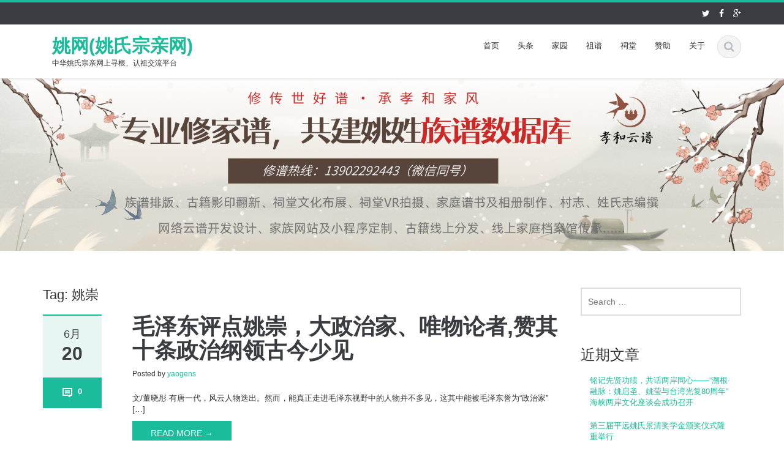

--- FILE ---
content_type: text/html; charset=UTF-8
request_url: http://www.yaogens.cn/?tag=%E5%A7%9A%E5%B4%87
body_size: 13844
content:
<!DOCTYPE html>
<html lang="zh-CN">
<head>
	<meta name="baidu-site-verification" content="8q1jgRfJgH" />
    <meta charset="UTF-8">
    <meta name="viewport" content="width=device-width, initial-scale=1.0">

    <title>姚崇 | 姚网(姚氏宗亲网)</title>
    <link rel="profile" href="http://gmpg.org/xfn/11">
    <link rel="shortcut icon" href=""/>
    <link rel="pingback" href="http://www.yaogens.cn/xmlrpc.php">
    <!--[if lt IE 9]>
    <script src="http://www.yaogens.cn/wp-content/themes/ascent/includes/js/html5.js"></script>
    <![endif]-->
    <link rel='dns-prefetch' href='//www.yaogens.cn' />
<link rel='dns-prefetch' href='//fonts.googleapis.com' />
<link rel='dns-prefetch' href='//s.w.org' />
<link rel="alternate" type="application/rss+xml" title="姚网(姚氏宗亲网) &raquo; Feed" href="http://www.yaogens.cn/?feed=rss2" />
<link rel="alternate" type="application/rss+xml" title="姚网(姚氏宗亲网) &raquo; 评论Feed" href="http://www.yaogens.cn/?feed=comments-rss2" />
<link rel="alternate" type="application/rss+xml" title="姚网(姚氏宗亲网) &raquo; 姚崇标签Feed" href="http://www.yaogens.cn/?feed=rss2&#038;tag=%e5%a7%9a%e5%b4%87" />
		<script type="text/javascript">
			window._wpemojiSettings = {"baseUrl":"https:\/\/s.w.org\/images\/core\/emoji\/12.0.0-1\/72x72\/","ext":".png","svgUrl":"https:\/\/s.w.org\/images\/core\/emoji\/12.0.0-1\/svg\/","svgExt":".svg","source":{"concatemoji":"http:\/\/www.yaogens.cn\/wp-includes\/js\/wp-emoji-release.min.js?ver=5.4.18"}};
			/*! This file is auto-generated */
			!function(e,a,t){var n,r,o,i=a.createElement("canvas"),p=i.getContext&&i.getContext("2d");function s(e,t){var a=String.fromCharCode;p.clearRect(0,0,i.width,i.height),p.fillText(a.apply(this,e),0,0);e=i.toDataURL();return p.clearRect(0,0,i.width,i.height),p.fillText(a.apply(this,t),0,0),e===i.toDataURL()}function c(e){var t=a.createElement("script");t.src=e,t.defer=t.type="text/javascript",a.getElementsByTagName("head")[0].appendChild(t)}for(o=Array("flag","emoji"),t.supports={everything:!0,everythingExceptFlag:!0},r=0;r<o.length;r++)t.supports[o[r]]=function(e){if(!p||!p.fillText)return!1;switch(p.textBaseline="top",p.font="600 32px Arial",e){case"flag":return s([127987,65039,8205,9895,65039],[127987,65039,8203,9895,65039])?!1:!s([55356,56826,55356,56819],[55356,56826,8203,55356,56819])&&!s([55356,57332,56128,56423,56128,56418,56128,56421,56128,56430,56128,56423,56128,56447],[55356,57332,8203,56128,56423,8203,56128,56418,8203,56128,56421,8203,56128,56430,8203,56128,56423,8203,56128,56447]);case"emoji":return!s([55357,56424,55356,57342,8205,55358,56605,8205,55357,56424,55356,57340],[55357,56424,55356,57342,8203,55358,56605,8203,55357,56424,55356,57340])}return!1}(o[r]),t.supports.everything=t.supports.everything&&t.supports[o[r]],"flag"!==o[r]&&(t.supports.everythingExceptFlag=t.supports.everythingExceptFlag&&t.supports[o[r]]);t.supports.everythingExceptFlag=t.supports.everythingExceptFlag&&!t.supports.flag,t.DOMReady=!1,t.readyCallback=function(){t.DOMReady=!0},t.supports.everything||(n=function(){t.readyCallback()},a.addEventListener?(a.addEventListener("DOMContentLoaded",n,!1),e.addEventListener("load",n,!1)):(e.attachEvent("onload",n),a.attachEvent("onreadystatechange",function(){"complete"===a.readyState&&t.readyCallback()})),(n=t.source||{}).concatemoji?c(n.concatemoji):n.wpemoji&&n.twemoji&&(c(n.twemoji),c(n.wpemoji)))}(window,document,window._wpemojiSettings);
		</script>
		<style type="text/css">
img.wp-smiley,
img.emoji {
	display: inline !important;
	border: none !important;
	box-shadow: none !important;
	height: 1em !important;
	width: 1em !important;
	margin: 0 .07em !important;
	vertical-align: -0.1em !important;
	background: none !important;
	padding: 0 !important;
}
</style>
	<link rel='stylesheet' id='wp-block-library-css'  href='http://www.yaogens.cn/wp-includes/css/dist/block-library/style.min.css?ver=5.4.18' type='text/css' media='all' />

<link rel='stylesheet' id='ascent-bootstrap-css'  href='http://www.yaogens.cn/wp-content/themes/ascent/includes/resources/bootstrap/css/bootstrap.css?ver=5.4.18' type='text/css' media='all' />
<link rel='stylesheet' id='ascent-swipebox-css'  href='http://www.yaogens.cn/wp-content/themes/ascent/includes/css/swipebox.css?ver=5.4.18' type='text/css' media='all' />
<link rel='stylesheet' id='ascent-owl-carousel-css'  href='http://www.yaogens.cn/wp-content/themes/ascent/includes/css/owl.carousel.css?ver=5.4.18' type='text/css' media='all' />
<link rel='stylesheet' id='ascent-owl-theme-css'  href='http://www.yaogens.cn/wp-content/themes/ascent/includes/css/owl.theme.css?ver=5.4.18' type='text/css' media='all' />
<link rel='stylesheet' id='ascent-animations-css'  href='http://www.yaogens.cn/wp-content/themes/ascent/includes/css/animations.css?ver=5.4.18' type='text/css' media='all' />
<link rel='stylesheet' id='ascent-meanmenu-css'  href='http://www.yaogens.cn/wp-content/themes/ascent/includes/css/meanmenu.css?ver=5.4.18' type='text/css' media='all' />
<link rel='stylesheet' id='ascent-main-css'  href='http://www.yaogens.cn/wp-content/themes/ascent/includes/css/main.css?ver=5.4.18' type='text/css' media='all' />
<script type='text/javascript' src='http://www.yaogens.cn/wp-includes/js/jquery/jquery.js?ver=1.12.4-wp'></script>
<script type='text/javascript' src='http://www.yaogens.cn/wp-includes/js/jquery/jquery-migrate.min.js?ver=1.4.1'></script>
<script type='text/javascript' src='http://www.yaogens.cn/wp-content/themes/ascent/includes/resources/bootstrap/js/bootstrap.js?ver=5.4.18'></script>
<script type='text/javascript' src='http://www.yaogens.cn/wp-content/themes/ascent/includes/js/bootstrap-wp.js?ver=5.4.18'></script>
<script type='text/javascript' src='http://www.yaogens.cn/wp-content/themes/ascent/includes/js/smoothscroll.js?ver=5.4.18'></script>
<script type='text/javascript' src='http://www.yaogens.cn/wp-content/themes/ascent/includes/js/jquery.swipebox.js?ver=5.4.18'></script>
<script type='text/javascript' src='http://www.yaogens.cn/wp-content/themes/ascent/includes/js/swipebox-config.js?ver=5.4.18'></script>
<script type='text/javascript' src='http://www.yaogens.cn/wp-content/themes/ascent/includes/js/owl.carousel.js?ver=5.4.18'></script>
<script type='text/javascript' src='http://www.yaogens.cn/wp-content/themes/ascent/includes/js/jquery.appear.js?ver=5.4.18'></script>
<script type='text/javascript' src='http://www.yaogens.cn/wp-content/themes/ascent/includes/js/jquery.meanmenu.js?ver=5.4.18'></script>
<script type='text/javascript' src='http://www.yaogens.cn/wp-content/themes/ascent/includes/js/jquery.velocity.js?ver=5.4.18'></script>
<script type='text/javascript' src='http://www.yaogens.cn/wp-content/themes/ascent/includes/js/appear.config.js?ver=5.4.18'></script>
<script type='text/javascript' src='http://www.yaogens.cn/wp-content/themes/ascent/includes/js/main.js?ver=5.4.18'></script>
<script type='text/javascript' src='http://www.yaogens.cn/wp-content/themes/ascent/includes/js/enable-sticky-header.js?ver=5.4.18'></script>
<link rel='https://api.w.org/' href='http://www.yaogens.cn/index.php?rest_route=/' />
<link rel="EditURI" type="application/rsd+xml" title="RSD" href="http://www.yaogens.cn/xmlrpc.php?rsd" />
<link rel="wlwmanifest" type="application/wlwmanifest+xml" href="http://www.yaogens.cn/wp-includes/wlwmanifest.xml" /> 
<meta name="generator" content="WordPress 5.4.18" />

<link rel="stylesheet" href="http://www.yaogens.cn/wp-content/plugins/count-per-day/counter.css" type="text/css" />
<style data-context="foundation-flickity-css">/*! Flickity v2.0.2
http://flickity.metafizzy.co
---------------------------------------------- */.flickity-enabled{position:relative}.flickity-enabled:focus{outline:0}.flickity-viewport{overflow:hidden;position:relative;height:100%}.flickity-slider{position:absolute;width:100%;height:100%}.flickity-enabled.is-draggable{-webkit-tap-highlight-color:transparent;tap-highlight-color:transparent;-webkit-user-select:none;-moz-user-select:none;-ms-user-select:none;user-select:none}.flickity-enabled.is-draggable .flickity-viewport{cursor:move;cursor:-webkit-grab;cursor:grab}.flickity-enabled.is-draggable .flickity-viewport.is-pointer-down{cursor:-webkit-grabbing;cursor:grabbing}.flickity-prev-next-button{position:absolute;top:50%;width:44px;height:44px;border:none;border-radius:50%;background:#fff;background:hsla(0,0%,100%,.75);cursor:pointer;-webkit-transform:translateY(-50%);transform:translateY(-50%)}.flickity-prev-next-button:hover{background:#fff}.flickity-prev-next-button:focus{outline:0;box-shadow:0 0 0 5px #09f}.flickity-prev-next-button:active{opacity:.6}.flickity-prev-next-button.previous{left:10px}.flickity-prev-next-button.next{right:10px}.flickity-rtl .flickity-prev-next-button.previous{left:auto;right:10px}.flickity-rtl .flickity-prev-next-button.next{right:auto;left:10px}.flickity-prev-next-button:disabled{opacity:.3;cursor:auto}.flickity-prev-next-button svg{position:absolute;left:20%;top:20%;width:60%;height:60%}.flickity-prev-next-button .arrow{fill:#333}.flickity-page-dots{position:absolute;width:100%;bottom:-25px;padding:0;margin:0;list-style:none;text-align:center;line-height:1}.flickity-rtl .flickity-page-dots{direction:rtl}.flickity-page-dots .dot{display:inline-block;width:10px;height:10px;margin:0 8px;background:#333;border-radius:50%;opacity:.25;cursor:pointer}.flickity-page-dots .dot.is-selected{opacity:1}</style><style data-context="foundation-slideout-css">.slideout-menu{position:fixed;left:0;top:0;bottom:0;right:auto;z-index:0;width:256px;overflow-y:auto;-webkit-overflow-scrolling:touch;display:none}.slideout-menu.pushit-right{left:auto;right:0}.slideout-panel{position:relative;z-index:1;will-change:transform}.slideout-open,.slideout-open .slideout-panel,.slideout-open body{overflow:hidden}.slideout-open .slideout-menu{display:block}.pushit{display:none}</style>    <style type="text/css">
                
                 
                
                    </style>
<style type="text/css">.recentcomments a{display:inline !important;padding:0 !important;margin:0 !important;}</style><style>.ios7.web-app-mode.has-fixed header{ background-color: rgba(45,53,63,.88);}</style>
</head>

<body class="archive tag tag-84">
  <header id="masthead" class="site-header" role="banner">
    <div class="header-top">
        <div class="container">
            <div class="row">
                <div class="col-sm-6">
                    <div class="mail-info">
						                    </div>
                </div><!-- .col-sm-6-->
                <div class="col-sm-6">
                    <div class="header-social-icon-wrap">
                        <ul class="social-icons">
			    <li class="social-icon"><a target="_blank" href="http://weibo.com/yaogens"><i class="fa fa-twitter"></i></a></li><li class="social-icon"><a target="_blank" href="http://weibo.com/yaogens"><i class="fa fa-facebook"></i></a></li><li class="social-icon"><a target="_blank" href="http://weibo.com/yaogens"><i class="fa fa-google-plus"></i></a></li>                        </ul>
                    </div><!--.header-social-icon-wrap-->
                </div><!-- .col-sm-6-->
            </div>
        </div>
     </div>
    <div id="header-main" class="header-bottom">
        <div class="header-bottom-inner">
            <div class="container">
                <div class="row">
                    <div class="col-sm-3">
                        <div id="logo">
                            <div class="site-header-inner col-sm-12">
                                <div class="site-branding">
                                    <h1 class="site-title"><a href="http://www.yaogens.cn/" title="姚网(姚氏宗亲网)" rel="home">
				    					姚网(姚氏宗亲网)				    				    </a></h1>
				    <h4 class="site-description">中华姚氏宗亲网上寻根、认祖交流平台</h4>
                                </div>
                            </div>
                        </div>
                    </div><!--.col-sm-3-->
                  
                    <div class="col-sm-9">
                        <div class="header-search pull-right">
                            <div id="header-search-button"><i class="fa fa-search"></i></div>
                        </div>
                        <div class="site-navigation pull-right">
			    <nav class="main-menu">
				<ul id="menu-%e8%8f%9c%e5%8d%951" class="header-nav clearfix"><li id="menu-item-7" class="menu-item menu-item-type-custom menu-item-object-custom menu-item-home menu-item-7"><a title="姚网" href="http://www.yaogens.cn/">首页</a></li>
<li id="menu-item-1416" class="menu-item menu-item-type-taxonomy menu-item-object-category menu-item-1416"><a href="http://www.yaogens.cn/?cat=795">头条</a></li>
<li id="menu-item-9" class="menu-item menu-item-type-custom menu-item-object-custom menu-item-has-children menu-item-9"><a href="http://www.yaogens.cn/portal/forum.php">家园</a>
<ul class="sub-menu">
	<li id="menu-item-1405" class="menu-item menu-item-type-custom menu-item-object-custom menu-item-1405"><a href="http://www.yaogens.cn/portal/forum.php?mod=forumdisplay&#038;fid=101">寻根问祖</a></li>
	<li id="menu-item-1404" class="menu-item menu-item-type-custom menu-item-object-custom menu-item-1404"><a href="http://www.yaogens.cn/portal/forum.php?mod=forumdisplay&#038;fid=68">姚姓源流</a></li>
	<li id="menu-item-1403" class="menu-item menu-item-type-custom menu-item-object-custom menu-item-1403"><a href="http://www.yaogens.cn/portal/forum.php?mod=forumdisplay&#038;fid=68">家族活动</a></li>
</ul>
</li>
<li id="menu-item-12" class="menu-item menu-item-type-custom menu-item-object-custom menu-item-has-children menu-item-12"><a title="姚氏宗谱文化研究" href="http://www.yaogens.cn/club/photo">祖谱</a>
<ul class="sub-menu">
	<li id="menu-item-1406" class="menu-item menu-item-type-custom menu-item-object-custom menu-item-1406"><a title="姚氏字派研究" href="http://www.yaogens.cn/portal/forum.php?mod=forumdisplay&#038;fid=4">字辈派别</a></li>
	<li id="menu-item-1407" class="menu-item menu-item-type-custom menu-item-object-custom menu-item-1407"><a title="姚氏宗谱研究" href="http://www.yaogens.cn/portal/forum.php?mod=forumdisplay&#038;fid=37">宗谱研究</a></li>
</ul>
</li>
<li id="menu-item-120" class="menu-item menu-item-type-custom menu-item-object-custom menu-item-120"><a title="姚氏祠堂文化" href="http://www.yaogens.cn/portal/forum.php?mod=forumdisplay&#038;fid=8">祠堂</a></li>
<li id="menu-item-1262" class="menu-item menu-item-type-post_type menu-item-object-page menu-item-1262"><a href="http://www.yaogens.cn/?page_id=1258">赞助</a></li>
<li id="menu-item-1256" class="menu-item menu-item-type-post_type menu-item-object-page menu-item-1256"><a href="http://www.yaogens.cn/?page_id=2">关于</a></li>
</ul>			    </nav>
			    <div id="responsive-menu-container"></div>
                        </div><!-- .site-navigation -->
                    </div><!--.col-sm-9-->
                </div><!--.row-->
            </div><!-- .container -->
        </div><!--.header-bottom-inner-->
    </div><!--.header-bottom-->
  <div id="header-search-form-wrap" class="header-search-form-wrap">
   <div class="container">
      <form role="search" method="get" class="header-search-form search-form" action="http://www.yaogens.cn/">
         <div class="control-group">
            <i class="fa fa-search"></i>  
            <input type="search" class="search-field" placeholder="Search &hellip;" value="" name="s" title="Search for:">
            <button class="search" type="submit"><i class="icon-search"></i></button>
         </div>
      </form>
   </div>
</div>
</header><!-- #masthead -->

    <div id="banner">
    	<img src="http://www.yaogens.cn/wp-content/uploads/2025/03/首页bannerWechatIMG230.png" alt="姚网(姚氏宗亲网)-Banner">
        </div>
  
<div class="main-content">  
    <div class="container">
        <div id="content" class="main-content-inner">
	    
<div class="row">
    <div class="col-sm-12 col-md-9">
		
	<div class="content-padder">
		
	        
		<header class="page-header">
		    <h1 class="page-title">
		    Tag: 姚崇		    </h1>
		    		</header><!-- .page-header -->

				
		    

<article id="post-2419" class="post-2419 post type-post status-publish format-standard has-post-thumbnail hentry category-75 tag-63 tag-1275 tag-84 tag-140">
    
    <div class="row">
	<div class="post-meta-info col-sm-12 col-md-2">
	    	    <div class="entry-meta">
		<time class="entry-time updated" itemprop="datePublished" datetime="2024-06-20T16:22:06+08:00">6月<strong>20</strong></time>
		<span class="comments_count clearfix entry-comments-link"><a href="http://www.yaogens.cn/?p=2419#respond">0</a></span>
	    </div><!-- .entry-meta -->
	    	</div><!--.post-meta-info-->
	
	<div class="post-content-wrap col-sm-12 col-md-10">
	    <header class="page-header">
		<h1 class="entry-title"><a href="http://www.yaogens.cn/?p=2419" rel="bookmark">毛泽东评点姚崇，大政治家、唯物论者,赞其十条政治纲领古今少见</a></h1>
		<span class="entry-author">
		    Posted by		    <span class="author vcard entry-author-link">
			<a href="http://www.yaogens.cn/?author=1" title="由yaogens发布" rel="author">yaogens</a>		    </span>
		</span>
	    </header><!-- .entry-header -->
    
		    <div class="entry-summary">
		<p>文/董晓彤 有唐一代，风云人物迭出。然而，能真正走进毛泽东视野中的人物并不多见，这其中能被毛泽东誉为“政治家” [&hellip;]</p>
		<a class="read-more" href="http://www.yaogens.cn/?p=2419">Read More &rarr;</a>
	    </div><!-- .entry-summary -->
	    
	    
	    <footer class="footer-meta">
				
		    		    		    
		    			<div class="cat-tag-meta-wrap">
			    				<span class="cats-meta"><i class="fa fa-folder"></i> <a href="http://www.yaogens.cn/?cat=75" rel="category">姚姓人物</a></span>
			    			    				<span class="tags-meta"><i class="fa fa-tags"></i> <a href="http://www.yaogens.cn/?tag=%e5%90%b4%e5%85%b4%e9%83%a1" rel="tag">吴兴郡</a>, <a href="http://www.yaogens.cn/?tag=%e5%a7%9a%e5%a7%93%e5%90%8d%e4%ba%ba" rel="tag">姚姓名人</a>, <a href="http://www.yaogens.cn/?tag=%e5%a7%9a%e5%b4%87" rel="tag">姚崇</a>, <a href="http://www.yaogens.cn/?tag=%e6%b2%b3%e5%8d%97%e5%a7%9a%e5%a7%93" rel="tag">河南姚姓</a></span>
			    			</div>
		    			    </footer><!-- .entry-meta -->			
	</div><!--.post-content-wrap-->
	
    </div><!--.row-->
</article><!-- #post-## -->
		
		    

<article id="post-2287" class="post-2287 post type-post status-publish format-standard hentry category-uncategorized tag-84 tag-17 tag-22 tag-3">
    
    <div class="row">
	<div class="post-meta-info col-sm-12 col-md-2">
	    	    <div class="entry-meta">
		<time class="entry-time updated" itemprop="datePublished" datetime="2023-04-06T14:04:42+08:00">4月<strong>06</strong></time>
		<span class="comments_count clearfix entry-comments-link"><a href="http://www.yaogens.cn/?p=2287#respond">0</a></span>
	    </div><!-- .entry-meta -->
	    	</div><!--.post-meta-info-->
	
	<div class="post-content-wrap col-sm-12 col-md-10">
	    <header class="page-header">
		<h1 class="entry-title"><a href="http://www.yaogens.cn/?p=2287" rel="bookmark">姚姓文化的主要内涵</a></h1>
		<span class="entry-author">
		    Posted by		    <span class="author vcard entry-author-link">
			<a href="http://www.yaogens.cn/?author=1" title="由yaogens发布" rel="author">yaogens</a>		    </span>
		</span>
	    </header><!-- .entry-header -->
    
		    <div class="entry-summary">
		<p>湖北姚博源 中华民族文尤如百花灿烂，姚姓文化更是光彩焕发，绚丽耀目。其主要特征是：“明德至孝，勤学尚廉。”自圣 [&hellip;]</p>
		<a class="read-more" href="http://www.yaogens.cn/?p=2287">Read More &rarr;</a>
	    </div><!-- .entry-summary -->
	    
	    
	    <footer class="footer-meta">
				
		    		    		    
		    			<div class="cat-tag-meta-wrap">
			    				<span class="cats-meta"><i class="fa fa-folder"></i> <a href="http://www.yaogens.cn/?cat=1" rel="category">姚氏报道</a></span>
			    			    				<span class="tags-meta"><i class="fa fa-tags"></i> <a href="http://www.yaogens.cn/?tag=%e5%a7%9a%e5%b4%87" rel="tag">姚崇</a>, <a href="http://www.yaogens.cn/?tag=%e5%a7%9a%e5%b9%b3" rel="tag">姚平</a>, <a href="http://www.yaogens.cn/?tag=%e8%88%9c" rel="tag">舜</a>, <a href="http://www.yaogens.cn/?tag=%e8%88%9c%e5%b8%9d" rel="tag">舜帝</a></span>
			    			</div>
		    			    </footer><!-- .entry-meta -->			
	</div><!--.post-content-wrap-->
	
    </div><!--.row-->
</article><!-- #post-## -->
		
		    

<article id="post-2262" class="post-2262 post type-post status-publish format-standard has-post-thumbnail hentry category-72 tag-14 tag-514 tag-1249 tag-139 tag-1250 tag-84 tag-138 tag-137">
    
    <div class="row">
	<div class="post-meta-info col-sm-12 col-md-2">
	    	    <div class="entry-meta">
		<time class="entry-time updated" itemprop="datePublished" datetime="2023-02-10T08:42:55+08:00">2月<strong>10</strong></time>
		<span class="comments_count clearfix entry-comments-link"><a href="http://www.yaogens.cn/?p=2262#respond">0</a></span>
	    </div><!-- .entry-meta -->
	    	</div><!--.post-meta-info-->
	
	<div class="post-content-wrap col-sm-12 col-md-10">
	    <header class="page-header">
		<h1 class="entry-title"><a href="http://www.yaogens.cn/?p=2262" rel="bookmark">舜文化探源（姚姓）</a></h1>
		<span class="entry-author">
		    Posted by		    <span class="author vcard entry-author-link">
			<a href="http://www.yaogens.cn/?author=1" title="由yaogens发布" rel="author">yaogens</a>		    </span>
		</span>
	    </header><!-- .entry-header -->
    
		    <div class="entry-summary">
		<p>姚 姓 一、姚姓的来历&nbsp; &nbsp;&nbsp; 姚姓是中华民族最古老的姓氏之一。它与姬、妫、赢、 [&hellip;]</p>
		<a class="read-more" href="http://www.yaogens.cn/?p=2262">Read More &rarr;</a>
	    </div><!-- .entry-summary -->
	    
	    
	    <footer class="footer-meta">
				
		    		    		    
		    			<div class="cat-tag-meta-wrap">
			    				<span class="cats-meta"><i class="fa fa-folder"></i> <a href="http://www.yaogens.cn/?cat=72" rel="category">宗族文化</a></span>
			    			    				<span class="tags-meta"><i class="fa fa-tags"></i> <a href="http://www.yaogens.cn/?tag=%e5%90%b4%e5%85%b4%e5%a7%9a" rel="tag">吴兴姚</a>, <a href="http://www.yaogens.cn/?tag=%e5%a7%9a" rel="tag">姚</a>, <a href="http://www.yaogens.cn/?tag=%e5%a7%9a%e5%8b%96" rel="tag">姚勖</a>, <a href="http://www.yaogens.cn/?tag=%e5%a7%9a%e5%a5%95" rel="tag">姚奕</a>, <a href="http://www.yaogens.cn/?tag=%e5%a7%9a%e5%b2%b1" rel="tag">姚岱</a>, <a href="http://www.yaogens.cn/?tag=%e5%a7%9a%e5%b4%87" rel="tag">姚崇</a>, <a href="http://www.yaogens.cn/?tag=%e5%a7%9a%e5%bc%82" rel="tag">姚异</a>, <a href="http://www.yaogens.cn/?tag=%e5%a7%9a%e5%bd%9d" rel="tag">姚彝</a></span>
			    			</div>
		    			    </footer><!-- .entry-meta -->			
	</div><!--.post-content-wrap-->
	
    </div><!--.row-->
</article><!-- #post-## -->
		
		    

<article id="post-2151" class="post-2151 post type-post status-publish format-standard has-post-thumbnail hentry category-72 category-650 tag-1177 tag-1169 tag-1174 tag-1178 tag-1176 tag-14 tag-1170 tag-732 tag-84 tag-1172 tag-1171 tag-7 tag-71 tag-1173 tag-690 tag-1175 tag-476">
    
    <div class="row">
	<div class="post-meta-info col-sm-12 col-md-2">
	    	    <div class="entry-meta">
		<time class="entry-time updated" itemprop="datePublished" datetime="2022-10-24T08:35:31+08:00">10月<strong>24</strong></time>
		<span class="comments_count clearfix entry-comments-link"><a href="http://www.yaogens.cn/?p=2151#respond">0</a></span>
	    </div><!-- .entry-meta -->
	    	</div><!--.post-meta-info-->
	
	<div class="post-content-wrap col-sm-12 col-md-10">
	    <header class="page-header">
		<h1 class="entry-title"><a href="http://www.yaogens.cn/?p=2151" rel="bookmark">浙江省东阳市湖溪镇大连村大塘姚氏</a></h1>
		<span class="entry-author">
		    Posted by		    <span class="author vcard entry-author-link">
			<a href="http://www.yaogens.cn/?author=1" title="由yaogens发布" rel="author">yaogens</a>		    </span>
		</span>
	    </header><!-- .entry-header -->
    
		    <div class="entry-summary">
		<p>大塘姚氏，居浙江省东阳市湖溪镇大连行政村大塘自然村。 1. 东阳姚氏外纪是从吴兴开始。唐代建中年间，吴兴姚果毅 [&hellip;]</p>
		<a class="read-more" href="http://www.yaogens.cn/?p=2151">Read More &rarr;</a>
	    </div><!-- .entry-summary -->
	    
	    
	    <footer class="footer-meta">
				
		    		    		    
		    			<div class="cat-tag-meta-wrap">
			    				<span class="cats-meta"><i class="fa fa-folder"></i> <a href="http://www.yaogens.cn/?cat=72" rel="category">宗族文化</a>, <a href="http://www.yaogens.cn/?cat=650" rel="category">宗祠祖居</a></span>
			    			    				<span class="tags-meta"><i class="fa fa-tags"></i> <a href="http://www.yaogens.cn/?tag=%e4%b8%8a%e8%99%9e%e5%a7%9a" rel="tag">上虞姚</a>, <a href="http://www.yaogens.cn/?tag=%e4%b8%9c%e9%98%b3%e5%a7%9a" rel="tag">东阳姚</a>, <a href="http://www.yaogens.cn/?tag=%e4%bb%81%e5%92%8c%e5%a7%9a" rel="tag">仁和姚</a>, <a href="http://www.yaogens.cn/?tag=%e4%bb%99%e5%b1%85%e5%a7%9a" rel="tag">仙居姚</a>, <a href="http://www.yaogens.cn/?tag=%e4%bd%99%e5%a7%9a" rel="tag">余姚</a>, <a href="http://www.yaogens.cn/?tag=%e5%90%b4%e5%85%b4%e5%a7%9a" rel="tag">吴兴姚</a>, <a href="http://www.yaogens.cn/?tag=%e5%a4%a7%e5%a1%98%e5%a7%9a%e6%b0%8f" rel="tag">大塘姚氏</a>, <a href="http://www.yaogens.cn/?tag=%e5%a4%a9%e5%8f%b0%e5%a7%9a" rel="tag">天台姚</a>, <a href="http://www.yaogens.cn/?tag=%e5%a7%9a%e5%b4%87" rel="tag">姚崇</a>, <a href="http://www.yaogens.cn/?tag=%e5%a7%9a%e6%98%be" rel="tag">姚显</a>, <a href="http://www.yaogens.cn/?tag=%e5%a7%9a%e6%9e%9c%e6%af%85" rel="tag">姚果毅</a>, <a href="http://www.yaogens.cn/?tag=%e5%a7%9a%e6%b0%8f%e5%ae%97%e7%a5%a0" rel="tag">姚氏宗祠</a>, <a href="http://www.yaogens.cn/?tag=%e5%a7%9a%e6%b0%8f%e7%a5%a0%e5%a0%82" rel="tag">姚氏祠堂</a>, <a href="http://www.yaogens.cn/?tag=%e5%a7%9a%e6%bf%82" rel="tag">姚濂</a>, <a href="http://www.yaogens.cn/?tag=%e6%96%87%e7%8c%ae%e5%85%ac" rel="tag">文献公</a>, <a href="http://www.yaogens.cn/?tag=%e6%a1%90%e5%ba%90%e5%a7%9a" rel="tag">桐庐姚</a>, <a href="http://www.yaogens.cn/?tag=%e6%b5%99%e6%b1%9f%e5%a7%9a%e6%b0%8f" rel="tag">浙江姚氏</a></span>
			    			</div>
		    			    </footer><!-- .entry-meta -->			
	</div><!--.post-content-wrap-->
	
    </div><!--.row-->
</article><!-- #post-## -->
		
		    

<article id="post-2005" class="post-2005 post type-post status-publish format-standard has-post-thumbnail hentry category-75 category-72 category-650 tag-1124 tag-88 tag-1123 tag-15 tag-109 tag-69 tag-1122 tag-84 tag-348 tag-4 tag-3 tag-9 tag-1125 tag-1120">
    
    <div class="row">
	<div class="post-meta-info col-sm-12 col-md-2">
	    	    <div class="entry-meta">
		<time class="entry-time updated" itemprop="datePublished" datetime="2021-03-11T09:31:04+08:00">3月<strong>11</strong></time>
		<span class="comments_count clearfix entry-comments-link"><a href="http://www.yaogens.cn/?p=2005#respond">0</a></span>
	    </div><!-- .entry-meta -->
	    	</div><!--.post-meta-info-->
	
	<div class="post-content-wrap col-sm-12 col-md-10">
	    <header class="page-header">
		<h1 class="entry-title"><a href="http://www.yaogens.cn/?p=2005" rel="bookmark">韶溪姚氏探源</a></h1>
		<span class="entry-author">
		    Posted by		    <span class="author vcard entry-author-link">
			<a href="http://www.yaogens.cn/?author=1" title="由yaogens发布" rel="author">yaogens</a>		    </span>
		</span>
	    </header><!-- .entry-header -->
    
		    <div class="entry-summary">
		<p>姚姓是中华民族最古老的姓氏之一，与姬、姜、妫、姒、嬴、妘、姞一道，被称为上古八大姓。这些姓氏都带女旁，发源于远 [&hellip;]</p>
		<a class="read-more" href="http://www.yaogens.cn/?p=2005">Read More &rarr;</a>
	    </div><!-- .entry-summary -->
	    
	    
	    <footer class="footer-meta">
				
		    		    		    
		    			<div class="cat-tag-meta-wrap">
			    				<span class="cats-meta"><i class="fa fa-folder"></i> <a href="http://www.yaogens.cn/?cat=75" rel="category">姚姓人物</a>, <a href="http://www.yaogens.cn/?cat=72" rel="category">宗族文化</a>, <a href="http://www.yaogens.cn/?cat=650" rel="category">宗祠祖居</a></span>
			    			    				<span class="tags-meta"><i class="fa fa-tags"></i> <a href="http://www.yaogens.cn/?tag=%e4%b8%87%e5%b9%b4%e5%a7%9a" rel="tag">万年姚</a>, <a href="http://www.yaogens.cn/?tag=%e4%b9%9d%e5%b6%b7%e5%b1%b1" rel="tag">九嶷山</a>, <a href="http://www.yaogens.cn/?tag=%e5%8d%97%e5%ae%89%e5%a7%9a%e6%b0%8f" rel="tag">南安姚氏</a>, <a href="http://www.yaogens.cn/?tag=%e5%90%b4%e5%85%b4%e5%a7%9a%e6%b0%8f" rel="tag">吴兴姚氏</a>, <a href="http://www.yaogens.cn/?tag=%e5%a4%a9%e6%98%8e%e5%85%ac" rel="tag">天明公</a>, <a href="http://www.yaogens.cn/?tag=%e5%a7%9a%e5%a2%9f" rel="tag">姚墟</a>, <a href="http://www.yaogens.cn/?tag=%e5%a7%9a%e5%a7%93%e6%ba%90%e6%b5%81" rel="tag">姚姓源流</a>, <a href="http://www.yaogens.cn/?tag=%e5%a7%9a%e5%b4%87" rel="tag">姚崇</a>, <a href="http://www.yaogens.cn/?tag=%e5%a7%9a%e6%80%9d%e4%ba%b7" rel="tag">姚思亷</a>, <a href="http://www.yaogens.cn/?tag=%e5%a7%9a%e9%87%8d%e5%8d%8e" rel="tag">姚重华</a>, <a href="http://www.yaogens.cn/?tag=%e8%88%9c%e5%b8%9d" rel="tag">舜帝</a>, <a href="http://www.yaogens.cn/?tag=%e8%99%9e%e8%88%9c" rel="tag">虞舜</a>, <a href="http://www.yaogens.cn/?tag=%e9%99%95%e9%83%a1%e5%a7%9a" rel="tag">陕郡姚</a>, <a href="http://www.yaogens.cn/?tag=%e9%9f%b6%e6%ba%aa%e5%a7%9a%e6%b0%8f" rel="tag">韶溪姚氏</a></span>
			    			</div>
		    			    </footer><!-- .entry-meta -->			
	</div><!--.post-content-wrap-->
	
    </div><!--.row-->
</article><!-- #post-## -->
		
		    

<article id="post-1980" class="post-1980 post type-post status-publish format-standard has-post-thumbnail hentry category-75 tag-1103 tag-654 tag-84 tag-1101 tag-1100 tag-120 tag-1102">
    
    <div class="row">
	<div class="post-meta-info col-sm-12 col-md-2">
	    	    <div class="entry-meta">
		<time class="entry-time updated" itemprop="datePublished" datetime="2020-10-21T16:05:24+08:00">10月<strong>21</strong></time>
		<span class="comments_count clearfix entry-comments-link"><a href="http://www.yaogens.cn/?p=1980#respond">0</a></span>
	    </div><!-- .entry-meta -->
	    	</div><!--.post-meta-info-->
	
	<div class="post-content-wrap col-sm-12 col-md-10">
	    <header class="page-header">
		<h1 class="entry-title"><a href="http://www.yaogens.cn/?p=1980" rel="bookmark">汉光武帝刘秀的云台二十八将之铫期~姚期</a></h1>
		<span class="entry-author">
		    Posted by		    <span class="author vcard entry-author-link">
			<a href="http://www.yaogens.cn/?author=1" title="由yaogens发布" rel="author">yaogens</a>		    </span>
		</span>
	    </header><!-- .entry-header -->
    
		    <div class="entry-summary">
		<p>撰文：姚钟尧教授，配图：姚尚明，来源：中华姚网 &nbsp; &nbsp; 在2020年10月17日上午，河南 [&hellip;]</p>
		<a class="read-more" href="http://www.yaogens.cn/?p=1980">Read More &rarr;</a>
	    </div><!-- .entry-summary -->
	    
	    
	    <footer class="footer-meta">
				
		    		    		    
		    			<div class="cat-tag-meta-wrap">
			    				<span class="cats-meta"><i class="fa fa-folder"></i> <a href="http://www.yaogens.cn/?cat=75" rel="category">姚姓人物</a></span>
			    			    				<span class="tags-meta"><i class="fa fa-tags"></i> <a href="http://www.yaogens.cn/?tag=%e5%88%98%e7%a7%80" rel="tag">刘秀</a>, <a href="http://www.yaogens.cn/?tag=%e5%8d%97%e9%98%b3%e5%a7%9a%e6%b0%8f" rel="tag">南阳姚氏</a>, <a href="http://www.yaogens.cn/?tag=%e5%a7%9a%e5%b4%87" rel="tag">姚崇</a>, <a href="http://www.yaogens.cn/?tag=%e5%a7%9a%e6%9c%9f" rel="tag">姚期</a>, <a href="http://www.yaogens.cn/?tag=%e5%b9%b3%e9%a1%b6%e5%b1%b1%e5%a7%9a%e6%b0%8f" rel="tag">平顶山姚氏</a>, <a href="http://www.yaogens.cn/?tag=%e6%b2%b3%e5%8d%97%e5%a7%9a" rel="tag">河南姚</a>, <a href="http://www.yaogens.cn/?tag=%e9%93%ab%e6%9c%9f" rel="tag">铫期</a></span>
			    			</div>
		    			    </footer><!-- .entry-meta -->			
	</div><!--.post-content-wrap-->
	
    </div><!--.row-->
</article><!-- #post-## -->
		
		    

<article id="post-1976" class="post-1976 post type-post status-publish format-standard has-post-thumbnail hentry category-72 category-650 tag-84 tag-90 tag-349 tag-513 tag-1098 tag-120 tag-896 tag-1099">
    
    <div class="row">
	<div class="post-meta-info col-sm-12 col-md-2">
	    	    <div class="entry-meta">
		<time class="entry-time updated" itemprop="datePublished" datetime="2020-10-08T18:00:06+08:00">10月<strong>08</strong></time>
		<span class="comments_count clearfix entry-comments-link"><a href="http://www.yaogens.cn/?p=1976#respond">0</a></span>
	    </div><!-- .entry-meta -->
	    	</div><!--.post-meta-info-->
	
	<div class="post-content-wrap col-sm-12 col-md-10">
	    <header class="page-header">
		<h1 class="entry-title"><a href="http://www.yaogens.cn/?p=1976" rel="bookmark">河南洛阳汝阳秦停姚姓家族世系源流概况</a></h1>
		<span class="entry-author">
		    Posted by		    <span class="author vcard entry-author-link">
			<a href="http://www.yaogens.cn/?author=1" title="由yaogens发布" rel="author">yaogens</a>		    </span>
		</span>
	    </header><!-- .entry-header -->
    
		    <div class="entry-summary">
		<p>始祖宣业为陈征东大将军，居吴兴（乃浙江湖州府）。 二世祖安仁为隋青汾二州刺史。远图膺锡，大名垂休。 三世祖祥任 [&hellip;]</p>
		<a class="read-more" href="http://www.yaogens.cn/?p=1976">Read More &rarr;</a>
	    </div><!-- .entry-summary -->
	    
	    
	    <footer class="footer-meta">
				
		    		    		    
		    			<div class="cat-tag-meta-wrap">
			    				<span class="cats-meta"><i class="fa fa-folder"></i> <a href="http://www.yaogens.cn/?cat=72" rel="category">宗族文化</a>, <a href="http://www.yaogens.cn/?cat=650" rel="category">宗祠祖居</a></span>
			    			    				<span class="tags-meta"><i class="fa fa-tags"></i> <a href="http://www.yaogens.cn/?tag=%e5%a7%9a%e5%b4%87" rel="tag">姚崇</a>, <a href="http://www.yaogens.cn/?tag=%e5%a7%9a%e6%9e%a2" rel="tag">姚枢</a>, <a href="http://www.yaogens.cn/?tag=%e5%a7%9a%e6%b0%8f%e6%97%8f%e8%b0%b1" rel="tag">姚氏族谱</a>, <a href="http://www.yaogens.cn/?tag=%e5%a7%9a%e6%b0%8f%e6%ba%90%e6%b5%81" rel="tag">姚氏源流</a>, <a href="http://www.yaogens.cn/?tag=%e6%b1%9d%e9%98%b3%e5%a7%9a%e6%b0%8f" rel="tag">汝阳姚氏</a>, <a href="http://www.yaogens.cn/?tag=%e6%b2%b3%e5%8d%97%e5%a7%9a" rel="tag">河南姚</a>, <a href="http://www.yaogens.cn/?tag=%e6%b4%9b%e9%98%b3%e5%a7%9a" rel="tag">洛阳姚</a>, <a href="http://www.yaogens.cn/?tag=%e7%a7%a6%e5%81%9c%e5%a7%9a%e6%b0%8f" rel="tag">秦停姚氏</a></span>
			    			</div>
		    			    </footer><!-- .entry-meta -->			
	</div><!--.post-content-wrap-->
	
    </div><!--.row-->
</article><!-- #post-## -->
		
		    

<article id="post-1875" class="post-1875 post type-post status-publish format-standard hentry category-75 category-72 tag-1030 tag-1031 tag-455 tag-84 tag-454 tag-90 tag-492 tag-91">
    
    <div class="row">
	<div class="post-meta-info col-sm-12 col-md-2">
	    	    <div class="entry-meta">
		<time class="entry-time updated" itemprop="datePublished" datetime="2020-07-30T10:11:19+08:00">7月<strong>30</strong></time>
		<span class="comments_count clearfix entry-comments-link"><a href="http://www.yaogens.cn/?p=1875#respond">0</a></span>
	    </div><!-- .entry-meta -->
	    	</div><!--.post-meta-info-->
	
	<div class="post-content-wrap col-sm-12 col-md-10">
	    <header class="page-header">
		<h1 class="entry-title"><a href="http://www.yaogens.cn/?p=1875" rel="bookmark">姚勍和姚炜的世次可以定论</a></h1>
		<span class="entry-author">
		    Posted by		    <span class="author vcard entry-author-link">
			<a href="http://www.yaogens.cn/?author=1" title="由yaogens发布" rel="author">yaogens</a>		    </span>
		</span>
	    </header><!-- .entry-header -->
    
		    <div class="entry-summary">
		<p>一、姚炜是宣业系第二十世、懿公第十七世孙 姚炜《姚氏族谱叙》，洛阳三山《光绪己丑增修姚氏族谱》录文落款作“二十 [&hellip;]</p>
		<a class="read-more" href="http://www.yaogens.cn/?p=1875">Read More &rarr;</a>
	    </div><!-- .entry-summary -->
	    
	    
	    <footer class="footer-meta">
				
		    		    		    
		    			<div class="cat-tag-meta-wrap">
			    				<span class="cats-meta"><i class="fa fa-folder"></i> <a href="http://www.yaogens.cn/?cat=75" rel="category">姚姓人物</a>, <a href="http://www.yaogens.cn/?cat=72" rel="category">宗族文化</a></span>
			    			    				<span class="tags-meta"><i class="fa fa-tags"></i> <a href="http://www.yaogens.cn/?tag=%e5%a7%9a%e5%8b%8d" rel="tag">姚勍</a>, <a href="http://www.yaogens.cn/?tag=%e5%a7%9a%e5%a0%89" rel="tag">姚堉</a>, <a href="http://www.yaogens.cn/?tag=%e5%a7%9a%e5%ae%a3%e4%b8%9a" rel="tag">姚宣业</a>, <a href="http://www.yaogens.cn/?tag=%e5%a7%9a%e5%b4%87" rel="tag">姚崇</a>, <a href="http://www.yaogens.cn/?tag=%e5%a7%9a%e6%80%9d%e5%bb%89" rel="tag">姚思廉</a>, <a href="http://www.yaogens.cn/?tag=%e5%a7%9a%e6%9e%a2" rel="tag">姚枢</a>, <a href="http://www.yaogens.cn/?tag=%e5%a7%9a%e7%82%9c" rel="tag">姚炜</a>, <a href="http://www.yaogens.cn/?tag=%e5%a7%9a%e7%87%a7" rel="tag">姚燧</a></span>
			    			</div>
		    			    </footer><!-- .entry-meta -->			
	</div><!--.post-content-wrap-->
	
    </div><!--.row-->
</article><!-- #post-## -->
		
		    

<article id="post-1826" class="post-1826 post type-post status-publish format-standard has-post-thumbnail hentry category-72 category-650 tag-1006 tag-1012 tag-84 tag-1013 tag-1010 tag-1009 tag-1007 tag-1005 tag-1011 tag-1008">
    
    <div class="row">
	<div class="post-meta-info col-sm-12 col-md-2">
	    	    <div class="entry-meta">
		<time class="entry-time updated" itemprop="datePublished" datetime="2020-03-15T22:37:24+08:00">3月<strong>15</strong></time>
		<span class="comments_count clearfix entry-comments-link"><a href="http://www.yaogens.cn/?p=1826#respond">0</a></span>
	    </div><!-- .entry-meta -->
	    	</div><!--.post-meta-info-->
	
	<div class="post-content-wrap col-sm-12 col-md-10">
	    <header class="page-header">
		<h1 class="entry-title"><a href="http://www.yaogens.cn/?p=1826" rel="bookmark">镇江文德堂《姚氏宗谱》</a></h1>
		<span class="entry-author">
		    Posted by		    <span class="author vcard entry-author-link">
			<a href="http://www.yaogens.cn/?author=1" title="由yaogens发布" rel="author">yaogens</a>		    </span>
		</span>
	    </header><!-- .entry-header -->
    
		    <div class="entry-summary">
		<p>扬中市档案馆有两套《姚氏宗谱》，我曾经整理其中一套，属于润东姚氏五房支。期间，曾联系到另一支姚氏，同宗不同支（大房支）。</p>
		<a class="read-more" href="http://www.yaogens.cn/?p=1826">Read More &rarr;</a>
	    </div><!-- .entry-summary -->
	    
	    
	    <footer class="footer-meta">
				
		    		    		    
		    			<div class="cat-tag-meta-wrap">
			    				<span class="cats-meta"><i class="fa fa-folder"></i> <a href="http://www.yaogens.cn/?cat=72" rel="category">宗族文化</a>, <a href="http://www.yaogens.cn/?cat=650" rel="category">宗祠祖居</a></span>
			    			    				<span class="tags-meta"><i class="fa fa-tags"></i> <a href="http://www.yaogens.cn/?tag=%e3%80%8a%e5%a7%9a%e6%b0%8f%e5%ae%97%e8%b0%b1%e3%80%8b" rel="tag">《姚氏宗谱》</a>, <a href="http://www.yaogens.cn/?tag=%e5%a7%9a%e4%bf%8a%e4%b9%8b" rel="tag">姚俊之</a>, <a href="http://www.yaogens.cn/?tag=%e5%a7%9a%e5%b4%87" rel="tag">姚崇</a>, <a href="http://www.yaogens.cn/?tag=%e5%a7%9a%e6%b9%98" rel="tag">姚湘</a>, <a href="http://www.yaogens.cn/?tag=%e5%ad%99%e7%a7%91" rel="tag">孙科</a>, <a href="http://www.yaogens.cn/?tag=%e6%89%ac%e4%b8%ad%e5%a7%9a%e6%b0%8f" rel="tag">扬中姚氏</a>, <a href="http://www.yaogens.cn/?tag=%e6%96%87%e5%be%b7%e5%a0%82" rel="tag">文德堂</a>, <a href="http://www.yaogens.cn/?tag=%e6%96%87%e5%be%b7%e5%a0%82%e3%80%8a%e5%a7%9a%e6%b0%8f%e5%ae%97%e8%b0%b1%e3%80%8b" rel="tag">文德堂《姚氏宗谱》</a>, <a href="http://www.yaogens.cn/?tag=%e6%b6%a6%e4%b8%9c%e5%a7%9a%e6%b0%8f" rel="tag">润东姚氏</a>, <a href="http://www.yaogens.cn/?tag=%e9%95%87%e6%b1%9f%e5%a7%9a%e6%b0%8f" rel="tag">镇江姚氏</a></span>
			    			</div>
		    			    </footer><!-- .entry-meta -->			
	</div><!--.post-content-wrap-->
	
    </div><!--.row-->
</article><!-- #post-## -->
		
		    

<article id="post-1799" class="post-1799 post type-post status-publish format-standard has-post-thumbnail hentry category-72 category-650 tag-983 tag-982 tag-981 tag-84 tag-137 tag-86 tag-79 tag-988 tag-759 tag-987 tag-984 tag-985 tag-986 tag-980">
    
    <div class="row">
	<div class="post-meta-info col-sm-12 col-md-2">
	    	    <div class="entry-meta">
		<time class="entry-time updated" itemprop="datePublished" datetime="2020-02-25T17:32:53+08:00">2月<strong>25</strong></time>
		<span class="comments_count clearfix entry-comments-link"><a href="http://www.yaogens.cn/?p=1799#respond">0</a></span>
	    </div><!-- .entry-meta -->
	    	</div><!--.post-meta-info-->
	
	<div class="post-content-wrap col-sm-12 col-md-10">
	    <header class="page-header">
		<h1 class="entry-title"><a href="http://www.yaogens.cn/?p=1799" rel="bookmark">绩溪县姚氏概况</a></h1>
		<span class="entry-author">
		    Posted by		    <span class="author vcard entry-author-link">
			<a href="http://www.yaogens.cn/?author=1" title="由yaogens发布" rel="author">yaogens</a>		    </span>
		</span>
	    </header><!-- .entry-header -->
    
		    <div class="entry-summary">
		<p>作者：广州姚钟尧 2020-02-23&nbsp;&nbsp; &nbsp; &nbsp; 我所知的绩溪姚氏， [&hellip;]</p>
		<a class="read-more" href="http://www.yaogens.cn/?p=1799">Read More &rarr;</a>
	    </div><!-- .entry-summary -->
	    
	    
	    <footer class="footer-meta">
				
		    		    		    
		    			<div class="cat-tag-meta-wrap">
			    				<span class="cats-meta"><i class="fa fa-folder"></i> <a href="http://www.yaogens.cn/?cat=72" rel="category">宗族文化</a>, <a href="http://www.yaogens.cn/?cat=650" rel="category">宗祠祖居</a></span>
			    			    				<span class="tags-meta"><i class="fa fa-tags"></i> <a href="http://www.yaogens.cn/?tag=%e5%8f%99%e4%bc%a6%e5%a0%82" rel="tag">叙伦堂</a>, <a href="http://www.yaogens.cn/?tag=%e5%a1%98%e8%be%b9%e5%b1%b1%e5%a7%9a%e6%b0%8f" rel="tag">塘边山姚氏</a>, <a href="http://www.yaogens.cn/?tag=%e5%a4%a7%e7%9f%b3%e9%97%a8%e5%a7%9a%e6%b0%8f" rel="tag">大石门姚氏</a>, <a href="http://www.yaogens.cn/?tag=%e5%a7%9a%e5%b4%87" rel="tag">姚崇</a>, <a href="http://www.yaogens.cn/?tag=%e5%a7%9a%e5%bd%9d" rel="tag">姚彝</a>, <a href="http://www.yaogens.cn/?tag=%e5%a7%9a%e6%b0%8f" rel="tag">姚氏</a>, <a href="http://www.yaogens.cn/?tag=%e5%a7%9a%e6%b0%8f%e5%ae%97%e8%b0%b1" rel="tag">姚氏宗谱</a>, <a href="http://www.yaogens.cn/?tag=%e5%a7%9a%e8%83%bd%e5%ae%8f" rel="tag">姚能宏</a>, <a href="http://www.yaogens.cn/?tag=%e5%a7%9a%e9%92%9f%e5%b0%a7" rel="tag">姚钟尧</a>, <a href="http://www.yaogens.cn/?tag=%e5%a7%9a%e9%97%93" rel="tag">姚闓</a>, <a href="http://www.yaogens.cn/?tag=%e5%ae%81%e5%9b%bd%e5%a7%9a" rel="tag">宁国姚</a>, <a href="http://www.yaogens.cn/?tag=%e6%97%8c%e5%be%b7%e5%a7%9a" rel="tag">旌德姚</a>, <a href="http://www.yaogens.cn/?tag=%e7%bb%a9%e6%ba%aa%e5%a7%9a" rel="tag">绩溪姚</a>, <a href="http://www.yaogens.cn/?tag=%e7%bb%a9%e6%ba%aa%e5%a7%9a%e6%b0%8f" rel="tag">绩溪姚氏</a></span>
			    			</div>
		    			    </footer><!-- .entry-meta -->			
	</div><!--.post-content-wrap-->
	
    </div><!--.row-->
</article><!-- #post-## -->
		
		    <nav role="navigation" id="nav-below" class="paging-navigation">
	<h1 class="screen-reader-text">Post navigation</h1>
	<ul class="pager">

	
	    	    <li class="nav-previous previous"><a href="http://www.yaogens.cn/?tag=%E5%A7%9A%E5%B4%87&#038;paged=2" ><span class="meta-nav">&larr;</span> Older posts</a></li>
	    
	    		</ul>
    </nav><!-- #nav-below -->
        
	        
	</div><!-- .content-padder -->

    </div>
    
    <div class="col-sm-12 col-md-3">
        	
<div class="sidebar">

        <div class="sidebar-padder">

		<aside id="search-2" class="widget widget_search"><form role="search" method="get" class="search-form" action="http://www.yaogens.cn/">
	<label>
		<input type="search" class="search-field" placeholder="Search &hellip;" value="" name="s" title="Search for:">
	</label>
	<input type="submit" class="search-submit" value="Search">
</form>
</aside>		<aside id="recent-posts-2" class="widget widget_recent_entries">		<h3 class="widget-title">近期文章</h3>		<ul>
											<li>
					<a href="http://www.yaogens.cn/?p=2662">铭记先贤功绩，共话两岸同心——“溯根·融脉：姚启圣、姚莹与台湾光复80周年”海峡两岸文化座谈会成功召开</a>
									</li>
											<li>
					<a href="http://www.yaogens.cn/?p=2653">第三届平远姚氏景清奖学金颁奖仪式隆重举行</a>
									</li>
											<li>
					<a href="http://www.yaogens.cn/?p=2650">筑梦启航 | 汕头澄海区南港姚氏2025年度助学基金发放仪式圆满落幕</a>
									</li>
											<li>
					<a href="http://www.yaogens.cn/?p=2639">邵阳姚氏隆重举行2025年高考颁奖礼：传承宗族精神 激励青春奋斗</a>
									</li>
											<li>
					<a href="http://www.yaogens.cn/?p=2634">2025昭平姚氏学子表彰大会暨奖学金颁发仪式圆满召开</a>
									</li>
					</ul>
		</aside><aside id="calendar-7" class="widget widget_calendar"><h3 class="widget-title">发布日历</h3><div id="calendar_wrap" class="calendar_wrap"><table id="wp-calendar" class="wp-calendar-table">
	<caption>2026年1月</caption>
	<thead>
	<tr>
		<th scope="col" title="星期一">一</th>
		<th scope="col" title="星期二">二</th>
		<th scope="col" title="星期三">三</th>
		<th scope="col" title="星期四">四</th>
		<th scope="col" title="星期五">五</th>
		<th scope="col" title="星期六">六</th>
		<th scope="col" title="星期日">日</th>
	</tr>
	</thead>
	<tbody>
	<tr>
		<td colspan="3" class="pad">&nbsp;</td><td>1</td><td>2</td><td>3</td><td>4</td>
	</tr>
	<tr>
		<td id="today">5</td><td>6</td><td>7</td><td>8</td><td>9</td><td>10</td><td>11</td>
	</tr>
	<tr>
		<td>12</td><td>13</td><td>14</td><td>15</td><td>16</td><td>17</td><td>18</td>
	</tr>
	<tr>
		<td>19</td><td>20</td><td>21</td><td>22</td><td>23</td><td>24</td><td>25</td>
	</tr>
	<tr>
		<td>26</td><td>27</td><td>28</td><td>29</td><td>30</td><td>31</td>
		<td class="pad" colspan="1">&nbsp;</td>
	</tr>
	</tbody>
	</table><nav aria-label="上个月及下个月" class="wp-calendar-nav">
		<span class="wp-calendar-nav-prev"><a href="http://www.yaogens.cn/?m=202510">&laquo; 10月</a></span>
		<span class="pad">&nbsp;</span>
		<span class="wp-calendar-nav-next">&nbsp;</span>
	</nav></div></aside><aside id="recent-comments-2" class="widget widget_recent_comments"><h3 class="widget-title">近期评论</h3><ul id="recentcomments"><li class="recentcomments"><span class="comment-author-link"><a href='http://www.yaogens.cn' rel='external nofollow ugc' class='url'>yaogens</a></span>发表在《<a href="http://www.yaogens.cn/?p=2014#comment-205">美国犹他家谱学会（姚氏）家谱文献资料目录索引</a>》</li><li class="recentcomments"><span class="comment-author-link"><a href='http://www.yaogens.cn' rel='external nofollow ugc' class='url'>yaogens</a></span>发表在《<a href="http://www.yaogens.cn/?p=1851#comment-204">寻宗觅谱二十年（姚志明）</a>》</li><li class="recentcomments"><span class="comment-author-link"><a href='http://www.yaogens.cn' rel='external nofollow ugc' class='url'>yaogens</a></span>发表在《<a href="http://www.yaogens.cn/?p=1851#comment-203">寻宗觅谱二十年（姚志明）</a>》</li><li class="recentcomments"><span class="comment-author-link"><a href='http://www.yaogens.cn' rel='external nofollow ugc' class='url'>yaogens</a></span>发表在《<a href="http://www.yaogens.cn/?p=1802#comment-202">桐城籍著名的麻醉学家“铁人医生”姚尚龙康复记：从没忘记自己是个战士</a>》</li><li class="recentcomments"><span class="comment-author-link">姚宗建</span>发表在《<a href="http://www.yaogens.cn/?p=507#comment-148">安徽究竟有多少支姚氏？</a>》</li></ul></aside><aside id="tag_cloud-5" class="widget widget_tag_cloud"><h3 class="widget-title">标签</h3><div class="tagcloud"><a href="http://www.yaogens.cn/?tag=%e4%b8%89%e5%85%ac" class="tag-cloud-link tag-link-80 tag-link-position-1" style="font-size: 11.879518072289pt;" aria-label="三公 (11个项目)">三公</a>
<a href="http://www.yaogens.cn/?tag=%e4%b9%9d%e5%b6%b7%e5%b1%b1" class="tag-cloud-link tag-link-88 tag-link-position-2" style="font-size: 8pt;" aria-label="九嶷山 (6个项目)">九嶷山</a>
<a href="http://www.yaogens.cn/?tag=%e4%bf%ae%e8%b0%b1" class="tag-cloud-link tag-link-77 tag-link-position-3" style="font-size: 8.8433734939759pt;" aria-label="修谱 (7个项目)">修谱</a>
<a href="http://www.yaogens.cn/?tag=%e5%8d%97%e5%ae%89%e5%a7%9a" class="tag-cloud-link tag-link-1015 tag-link-position-4" style="font-size: 8.8433734939759pt;" aria-label="南安姚 (7个项目)">南安姚</a>
<a href="http://www.yaogens.cn/?tag=%e5%8d%97%e6%98%8c%e5%a7%9a" class="tag-cloud-link tag-link-276 tag-link-position-5" style="font-size: 8.8433734939759pt;" aria-label="南昌姚 (7个项目)">南昌姚</a>
<a href="http://www.yaogens.cn/?tag=%e5%90%b4%e5%85%b4%e5%a7%9a" class="tag-cloud-link tag-link-14 tag-link-position-6" style="font-size: 9.6867469879518pt;" aria-label="吴兴姚 (8个项目)">吴兴姚</a>
<a href="http://www.yaogens.cn/?tag=%e5%90%b4%e5%85%b4%e9%83%a1" class="tag-cloud-link tag-link-63 tag-link-position-7" style="font-size: 10.530120481928pt;" aria-label="吴兴郡 (9个项目)">吴兴郡</a>
<a href="http://www.yaogens.cn/?tag=%e5%a4%a9%e6%98%8e%e5%85%ac" class="tag-cloud-link tag-link-109 tag-link-position-8" style="font-size: 10.530120481928pt;" aria-label="天明公 (9个项目)">天明公</a>
<a href="http://www.yaogens.cn/?tag=%e5%a5%96%e5%ad%a6%e9%87%91" class="tag-cloud-link tag-link-918 tag-link-position-9" style="font-size: 8pt;" aria-label="奖学金 (6个项目)">奖学金</a>
<a href="http://www.yaogens.cn/?tag=%e5%a7%9a%e5%95%86" class="tag-cloud-link tag-link-65 tag-link-position-10" style="font-size: 14.409638554217pt;" aria-label="姚商 (16个项目)">姚商</a>
<a href="http://www.yaogens.cn/?tag=%e5%a7%9a%e5%95%86%e4%bc%9a" class="tag-cloud-link tag-link-64 tag-link-position-11" style="font-size: 17.277108433735pt;" aria-label="姚商会 (24个项目)">姚商会</a>
<a href="http://www.yaogens.cn/?tag=%e5%a7%9a%e5%95%86%e5%b3%b0%e4%bc%9a" class="tag-cloud-link tag-link-66 tag-link-position-12" style="font-size: 12.385542168675pt;" aria-label="姚商峰会 (12个项目)">姚商峰会</a>
<a href="http://www.yaogens.cn/?tag=%e5%a7%9a%e5%a7%93" class="tag-cloud-link tag-link-116 tag-link-position-13" style="font-size: 10.530120481928pt;" aria-label="姚姓 (9个项目)">姚姓</a>
<a href="http://www.yaogens.cn/?tag=%e5%a7%9a%e5%b4%87" class="tag-cloud-link tag-link-84 tag-link-position-14" style="font-size: 15.927710843373pt;" aria-label="姚崇 (20个项目)">姚崇</a>
<a href="http://www.yaogens.cn/?tag=%e5%a7%9a%e5%b9%b3" class="tag-cloud-link tag-link-17 tag-link-position-15" style="font-size: 8pt;" aria-label="姚平 (6个项目)">姚平</a>
<a href="http://www.yaogens.cn/?tag=%e5%a7%9a%e5%bb%b7%e6%98%8e" class="tag-cloud-link tag-link-541 tag-link-position-16" style="font-size: 10.530120481928pt;" aria-label="姚廷明 (9个项目)">姚廷明</a>
<a href="http://www.yaogens.cn/?tag=%e5%a7%9a%e6%9e%a2" class="tag-cloud-link tag-link-90 tag-link-position-17" style="font-size: 12.385542168675pt;" aria-label="姚枢 (12个项目)">姚枢</a>
<a href="http://www.yaogens.cn/?tag=%e5%a7%9a%e6%b0%8f" class="tag-cloud-link tag-link-86 tag-link-position-18" style="font-size: 16.265060240964pt;" aria-label="姚氏 (21个项目)">姚氏</a>
<a href="http://www.yaogens.cn/?tag=%e5%a7%9a%e6%b0%8f%e4%bc%81%e4%b8%9a" class="tag-cloud-link tag-link-696 tag-link-position-19" style="font-size: 12.385542168675pt;" aria-label="姚氏企业 (12个项目)">姚氏企业</a>
<a href="http://www.yaogens.cn/?tag=%e5%a7%9a%e6%b0%8f%e4%bc%81%e4%b8%9a%e5%ae%b6" class="tag-cloud-link tag-link-697 tag-link-position-20" style="font-size: 13.566265060241pt;" aria-label="姚氏企业家 (14个项目)">姚氏企业家</a>
<a href="http://www.yaogens.cn/?tag=%e5%a7%9a%e6%b0%8f%e5%ae%97%e7%a5%a0" class="tag-cloud-link tag-link-7 tag-link-position-21" style="font-size: 20.650602409639pt;" aria-label="姚氏宗祠 (39个项目)">姚氏宗祠</a>
<a href="http://www.yaogens.cn/?tag=%e5%a7%9a%e6%b0%8f%e5%ae%97%e8%b0%b1" class="tag-cloud-link tag-link-79 tag-link-position-22" style="font-size: 14.409638554217pt;" aria-label="姚氏宗谱 (16个项目)">姚氏宗谱</a>
<a href="http://www.yaogens.cn/?tag=%e5%a7%9a%e6%b0%8f%e5%ae%b6%e5%ba%99" class="tag-cloud-link tag-link-98 tag-link-position-23" style="font-size: 8.8433734939759pt;" aria-label="姚氏家庙 (7个项目)">姚氏家庙</a>
<a href="http://www.yaogens.cn/?tag=%e5%a7%9a%e6%b0%8f%e5%ae%b6%e8%ae%ad" class="tag-cloud-link tag-link-59 tag-link-position-24" style="font-size: 10.530120481928pt;" aria-label="姚氏家训 (9个项目)">姚氏家训</a>
<a href="http://www.yaogens.cn/?tag=%e5%a7%9a%e6%b0%8f%e5%ae%b6%e8%b0%b1" class="tag-cloud-link tag-link-12 tag-link-position-25" style="font-size: 15.253012048193pt;" aria-label="姚氏家谱 (18个项目)">姚氏家谱</a>
<a href="http://www.yaogens.cn/?tag=%e5%a7%9a%e6%b0%8f%e6%97%8f%e8%b0%b1" class="tag-cloud-link tag-link-349 tag-link-position-26" style="font-size: 11.879518072289pt;" aria-label="姚氏族谱 (11个项目)">姚氏族谱</a>
<a href="http://www.yaogens.cn/?tag=%e5%a7%9a%e6%b0%8f%e7%a5%a0%e5%a0%82" class="tag-cloud-link tag-link-71 tag-link-position-27" style="font-size: 22pt;" aria-label="姚氏祠堂 (47个项目)">姚氏祠堂</a>
<a href="http://www.yaogens.cn/?tag=%e5%a7%9a%e7%87%a7" class="tag-cloud-link tag-link-91 tag-link-position-28" style="font-size: 9.6867469879518pt;" aria-label="姚燧 (8个项目)">姚燧</a>
<a href="http://www.yaogens.cn/?tag=%e5%a7%9a%e7%bd%91" class="tag-cloud-link tag-link-29 tag-link-position-29" style="font-size: 16.939759036145pt;" aria-label="姚网 (23个项目)">姚网</a>
<a href="http://www.yaogens.cn/?tag=%e5%a7%9a%e9%87%8d%e5%8d%8e" class="tag-cloud-link tag-link-4 tag-link-position-30" style="font-size: 8pt;" aria-label="姚重华 (6个项目)">姚重华</a>
<a href="http://www.yaogens.cn/?tag=%e5%ae%89%e5%be%bd%e5%a7%9a" class="tag-cloud-link tag-link-130 tag-link-position-31" style="font-size: 14.409638554217pt;" aria-label="安徽姚 (16个项目)">安徽姚</a>
<a href="http://www.yaogens.cn/?tag=%e5%ae%97%e4%ba%b2%e4%bc%9a" class="tag-cloud-link tag-link-655 tag-link-position-32" style="font-size: 8pt;" aria-label="宗亲会 (6个项目)">宗亲会</a>
<a href="http://www.yaogens.cn/?tag=%e5%ae%97%e7%a5%a0" class="tag-cloud-link tag-link-11 tag-link-position-33" style="font-size: 10.530120481928pt;" aria-label="宗祠 (9个项目)">宗祠</a>
<a href="http://www.yaogens.cn/?tag=%e5%ae%b6%e8%ae%ad" class="tag-cloud-link tag-link-57 tag-link-position-34" style="font-size: 9.6867469879518pt;" aria-label="家训 (8个项目)">家训</a>
<a href="http://www.yaogens.cn/?tag=%e5%ae%b6%e8%b0%b1" class="tag-cloud-link tag-link-47 tag-link-position-35" style="font-size: 14.915662650602pt;" aria-label="家谱 (17个项目)">家谱</a>
<a href="http://www.yaogens.cn/?tag=%e6%97%8f%e8%b0%b1" class="tag-cloud-link tag-link-10 tag-link-position-36" style="font-size: 8.8433734939759pt;" aria-label="族谱 (7个项目)">族谱</a>
<a href="http://www.yaogens.cn/?tag=%e6%a1%90%e5%9f%8e%e5%a7%9a" class="tag-cloud-link tag-link-126 tag-link-position-37" style="font-size: 9.6867469879518pt;" aria-label="桐城姚 (8个项目)">桐城姚</a>
<a href="http://www.yaogens.cn/?tag=%e6%b2%b3%e5%8d%97%e5%a7%9a" class="tag-cloud-link tag-link-120 tag-link-position-38" style="font-size: 9.6867469879518pt;" aria-label="河南姚 (8个项目)">河南姚</a>
<a href="http://www.yaogens.cn/?tag=%e6%b5%99%e6%b1%9f%e5%a7%9a%e6%b0%8f" class="tag-cloud-link tag-link-476 tag-link-position-39" style="font-size: 13.903614457831pt;" aria-label="浙江姚氏 (15个项目)">浙江姚氏</a>
<a href="http://www.yaogens.cn/?tag=%e7%a5%a0%e5%a0%82" class="tag-cloud-link tag-link-70 tag-link-position-40" style="font-size: 11.879518072289pt;" aria-label="祠堂 (11个项目)">祠堂</a>
<a href="http://www.yaogens.cn/?tag=%e7%a5%ad%e7%a5%96" class="tag-cloud-link tag-link-21 tag-link-position-41" style="font-size: 10.530120481928pt;" aria-label="祭祖 (9个项目)">祭祖</a>
<a href="http://www.yaogens.cn/?tag=%e7%a6%8f%e5%bb%ba%e5%a7%9a%e6%b0%8f" class="tag-cloud-link tag-link-110 tag-link-position-42" style="font-size: 13.903614457831pt;" aria-label="福建姚氏 (15个项目)">福建姚氏</a>
<a href="http://www.yaogens.cn/?tag=%e8%88%9c" class="tag-cloud-link tag-link-22 tag-link-position-43" style="font-size: 13.566265060241pt;" aria-label="舜 (14个项目)">舜</a>
<a href="http://www.yaogens.cn/?tag=%e8%88%9c%e5%b8%9d" class="tag-cloud-link tag-link-3 tag-link-position-44" style="font-size: 15.253012048193pt;" aria-label="舜帝 (18个项目)">舜帝</a>
<a href="http://www.yaogens.cn/?tag=%e8%88%9c%e8%a3%94" class="tag-cloud-link tag-link-8 tag-link-position-45" style="font-size: 12.385542168675pt;" aria-label="舜裔 (12个项目)">舜裔</a></div>
</aside><aside id="countperday_popular_posts_widget-2" class="widget widget_countperday_popular_posts_widget"><h3 class="widget-title">宗亲关注</h3><small>访问最多的文章 15 篇 (过去 100 天内)</small><ul class="cpd_front_list"><li><a href="http://www.yaogens.cn?p=477">姚氏宗族发展简史</a> <b>21</b></li>
<li><a href="http://www.yaogens.cn?p=2">关于姚网</a> <b>16</b></li>
<li><a href="http://www.yaogens.cn?p=833">《中国姚氏祠堂》收录的浙江省24座精美姚氏祠堂</a> <b>15</b></li>
<li><a href="http://www.yaogens.cn?p=2001">美国犹他家谱学会（姚氏）家谱文献资料目录索引</a> <b>14</b></li>
<li><a href="http://www.yaogens.cn?p=1382">姚家浦出了宁波第一位状元【宋】姚颖，姚族繁盛 三祠一庙</a> <b>13</b></li>
<li><a href="http://www.yaogens.cn?p=2147">浙江省衢州柯城区万田乡姚家村余庆堂</a> <b>12</b></li>
<li><a href="http://www.yaogens.cn?p=496">30日广西桂平市马平姚氏举办清江公诞辰466周年祭祖盛典</a> <b>11</b></li>
<li><a href="http://www.yaogens.cn?p=566">南阳姚丽：认祖归宗，我们这代人要挑起重任，要有神圣的使命感和紧迫感！</a> <b>11</b></li>
<li><a href="http://www.yaogens.cn?p=1885">由清榜眼姚颐求知江西泰和县姚氏情况</a> <b>11</b></li>
<li><a href="http://www.yaogens.cn?p=2290">吴兴姚的根基与发展</a> <b>11</b></li>
<li><a href="http://www.yaogens.cn?p=233">云南姚姓来源与分布</a> <b>10</b></li>
<li><a href="http://www.yaogens.cn?p=572">广州增城姚氏入粤始祖姚宗卿后裔扫墓祭祖</a> <b>10</b></li>
<li><a href="http://www.yaogens.cn?p=1976">河南洛阳汝阳秦停姚姓家族世系源流概况</a> <b>10</b></li>
<li><a href="http://www.yaogens.cn?p=2229">福建省泉州南安市丰州镇埔头村姚氏祠堂</a> <b>10</b></li>
<li><a href="http://www.yaogens.cn?p=502">走近桐城姚氏（麻溪姚氏）发展源流</a> <b>9</b></li>
</ul></aside>	    
    </div><!-- close .sidebar-padder -->
</div><!-- close .sidebar -->
    </div>
</div>
        </div><!-- close .*-inner (main-content) -->
    </div><!-- close .container -->
</div><!-- close .main-content -->

<footer id="colophon" class="site-footer" role="contentinfo">
    <div class="container animated fadeInLeft">
        <div class="row">
            <div class="site-footer-inner col-sm-12 clearfix">
              

        <div class="sidebar-padder">

            <aside id="search-4" class="widget widget_search col-3"><h3 class="widget-title">搜索</h3><form role="search" method="get" class="search-form" action="http://www.yaogens.cn/">
	<label>
		<input type="search" class="search-field" placeholder="Search &hellip;" value="" name="s" title="Search for:">
	</label>
	<input type="submit" class="search-submit" value="Search">
</form>
</aside><aside id="recent-comments-3" class="widget widget_recent_comments col-3"><h3 class="widget-title">最新评论</h3><ul id="recentcomments-3"><li class="recentcomments"><span class="comment-author-link"><a href='http://www.yaogens.cn' rel='external nofollow ugc' class='url'>yaogens</a></span>发表在《<a href="http://www.yaogens.cn/?p=2014#comment-205">美国犹他家谱学会（姚氏）家谱文献资料目录索引</a>》</li><li class="recentcomments"><span class="comment-author-link"><a href='http://www.yaogens.cn' rel='external nofollow ugc' class='url'>yaogens</a></span>发表在《<a href="http://www.yaogens.cn/?p=1851#comment-204">寻宗觅谱二十年（姚志明）</a>》</li><li class="recentcomments"><span class="comment-author-link"><a href='http://www.yaogens.cn' rel='external nofollow ugc' class='url'>yaogens</a></span>发表在《<a href="http://www.yaogens.cn/?p=1851#comment-203">寻宗觅谱二十年（姚志明）</a>》</li><li class="recentcomments"><span class="comment-author-link"><a href='http://www.yaogens.cn' rel='external nofollow ugc' class='url'>yaogens</a></span>发表在《<a href="http://www.yaogens.cn/?p=1802#comment-202">桐城籍著名的麻醉学家“铁人医生”姚尚龙康复记：从没忘记自己是个战士</a>》</li><li class="recentcomments"><span class="comment-author-link">姚宗建</span>发表在《<a href="http://www.yaogens.cn/?p=507#comment-148">安徽究竟有多少支姚氏？</a>》</li></ul></aside><aside id="countperday_widget-3" class="widget widget_countperday_widget col-3"><h3 class="widget-title">宗亲关注</h3><ul class="cpd"><li class="cpd-l"><span id="cpd_number_getreadsall" class="cpd-r">5126</span>总阅览数:</li><li class="cpd-l"><span id="cpd_number_getreadstoday" class="cpd-r">5126</span>今天阅读数量:</li><li class="cpd-l"><span id="cpd_number_getreadsthismonth" class="cpd-r">5126</span>每月阅读量:</li><li class="cpd-l"><span id="cpd_number_getuserall" class="cpd-r">3564</span>总访问数:</li><li class="cpd-l"><span id="cpd_number_getuserthismonth" class="cpd-r">3564</span>每月访问者数:</li><li class="cpd-l"><span id="cpd_number_getuserperday" class="cpd-r"><abbr title="last 7 days without today">0.00</abbr></span>每日访问者数:</li><li class="cpd-l"><span id="cpd_number_getuseronline" class="cpd-r">172</span>现在在线的访问者数:</li></ul></aside><aside id="pages-5" class="widget widget_pages col-3"><h3 class="widget-title">关于我们</h3>		<ul>
			<li class="page_item page-item-2"><a href="http://www.yaogens.cn/?page_id=2">关于姚网</a></li>
<li class="page_item page-item-2593"><a href="http://www.yaogens.cn/?page_id=2593">联系我们</a></li>
<li class="page_item page-item-1258"><a href="http://www.yaogens.cn/?page_id=1258">赞助姚网</a></li>
		</ul>
			</aside>      
    </div><!-- close .sidebar-padder -->
            </div>  
        </div>
    </div><!-- close .container -->
    <div id="footer-info">
        <div class="container">
            <div class="site-info">
                                <a href="http://wordpress.org/" title="A Semantic Personal Publishing Platform" >&copy; 2014 ascent. All rights reserved</a>	
                <span class="sep"> | </span>
                Ascent by   <a href="http://nettantra.com/">NetTantra</a>
            </div><!-- close .site-info -->
        </div>
    </div>
</footer><!-- close #colophon -->
    <a href="#top" id="scroll-top"></a>

<!-- Powered by WPtouch: 4.3.59 --><script type='text/javascript' src='http://www.yaogens.cn/wp-content/themes/ascent/includes/js/skip-link-focus-fix.js?ver=20130115'></script>
<script type='text/javascript' src='http://www.yaogens.cn/wp-includes/js/wp-embed.min.js?ver=5.4.18'></script>

<center>
 		 	<div style="width:300px;margin:0 auto; padding:20px 0;">
		 		<a href="https://beian.miit.gov.cn/" target="_blank">粤ICP备10011825号</a>  &nbsp;<a target="_blank" href="https://beian.miit.gov.cn/" style="display:inline-block;text-decoration:none;height:20px;line-height:20px;"><img src="/bbs/ba.png" style="float:left;"/><p style="float:left;height:20px;line-height:20px;margin: 0px 0px 0px 5px; color:#939393;">粤公网安备 44010402000877号</p></a><p style="color:#939393;">族云科技（广州）有限公司  版权所有</p>
		 	</div>

</center>

<script>
var _hmt = _hmt || [];
(function() {
  var hm = document.createElement("script");
  hm.src = "https://hm.baidu.com/hm.js?a3c9b76102700366ca183440c2120971";
  var s = document.getElementsByTagName("script")[0]; 
  s.parentNode.insertBefore(hm, s);
})();
</script>

</body>
</html>

--- FILE ---
content_type: text/css
request_url: http://www.yaogens.cn/wp-content/themes/ascent/includes/css/owl.theme.css?ver=5.4.18
body_size: 890
content:
/*
* 	Owl Carousel Owl Demo Theme 
*	v1.24
*/

.owl-theme .owl-controls{
	text-align: center;
	margin-top: 30px;
}

/* Styling Next and Prev buttons */

.owl-theme .owl-controls .owl-buttons div{
	color: #FFF;
	display: inline-block;
	zoom: 1;
	*display: inline;/*IE7 life-saver */
	margin: 5px;
	padding: 3px 10px;
	font-size: 12px;
	-webkit-border-radius: 30px;
	-moz-border-radius: 30px;
	border-radius: 30px;
	background: #869791;
	filter: Alpha(Opacity=50);/*IE7 fix*/
	opacity: 0.3;
	-webkit-transition: all .4s ease-in-out;
	   -moz-transition: all .4s ease-in-out;
		-ms-transition: all .4s ease-in-out;
		 -o-transition: all .4s ease-in-out;
			transition: all .4s ease-in-out;
}
/* Clickable class fix problem with hover on touch devices */
/* Use it for non-touch hover action */
.owl-theme .owl-controls.clickable .owl-buttons div:hover{
	filter: Alpha(Opacity=100);/*IE7 fix*/
	opacity: 1;
	text-decoration: none;
	-webkit-transition: all .4s ease-in-out;
	   -moz-transition: all .4s ease-in-out;
		-ms-transition: all .4s ease-in-out;
		 -o-transition: all .4s ease-in-out;
			transition: all .4s ease-in-out;
}

/* Styling Pagination*/

.owl-theme .owl-controls .owl-page{
	display: inline-block;
	zoom: 1;
	*display: inline;/*IE7 life-saver */
}
.owl-theme .owl-controls .owl-page span{
	display: block;
	width: 12px;
	height: 12px;
	margin: 5px 7px;
	filter: Alpha(Opacity=50);/*IE7 fix*/
	opacity: 0.5;
	-webkit-border-radius: 20px;
	-moz-border-radius: 20px;
	border-radius: 20px;
	background: #869791;
}

.owl-theme .owl-controls .owl-page.active span,
.owl-theme .owl-controls.clickable .owl-page:hover span{
	filter: Alpha(Opacity=100);/*IE7 fix*/
	opacity: 1;
	background: #000;
}

/* If PaginationNumbers is true */

.owl-theme .owl-controls .owl-page span.owl-numbers{
	height: auto;
	width: auto;
	color: #FFF;
	padding: 2px 10px;
	font-size: 12px;
	-webkit-border-radius: 30px;
	-moz-border-radius: 30px;
	border-radius: 30px;
}

/* preloading images */
.owl-item.loading{
	min-height: 150px;
	background: url(AjaxLoader.gif) no-repeat center center
}

/*EDITED BY DESIGNOVA : Customized Controls*/
.owl-prev{
	position: absolute;
	width: 50px;
	height: 50px;
	background: transparent url(../images/prev.png) no-repeat center center !important;
	top: 50%;
}
.owl-next{
	position: absolute;
	width: 50px;
	height: 50px;
	background: transparent url(../images/next.png) no-repeat center center !important;
	top: 50%;
}
.owl-nav-sticky-wide .owl-prev{
	left: 20px;
}
.owl-nav-sticky-wide .owl-next{
	right: 20px;
}

.owl-nav-sticky-extra-wide .owl-prev{
	left: -50px;
}
.owl-nav-sticky-extra-wide .owl-next{
	right: -50px;
}
.owl-nav-sticky-center .owl-prev{
	margin-left: -60px !important;
}
.owl-nav-sticky-center .owl-next{
	margin-right: -60px !important;
}

.owl-nav-sticky-left .owl-prev{
	left: 20px;
}
.owl-nav-sticky-left .owl-next{
	left: 120px;
}
.owl-nav-sticky-right .owl-prev{
	right: 120px;
}
.owl-nav-sticky-right .owl-next{
	right: 20px;
}








--- FILE ---
content_type: text/css
request_url: http://www.yaogens.cn/wp-content/themes/ascent/includes/css/main.css?ver=5.4.18
body_size: 5933
content:
/**
 * Theme main style
 */

/* Import the necessary Bootstrap WP CSS additions */
@import url( bootstrap-wp.css );

/* Import the font-awesome css */
@import url( ../font-awesome/css/font-awesome.css );

/* This is a small security for too long strings titles */
body {
    word-wrap: break-word;
}
::selection {
    background: #1ABC9C;
    color: #FFF;
}
::-moz-selection {
    background: #1ABC9C;
    color: #FFF;
}
a {
    outline: 0;
    color: #1ABC9C;
    -webkit-transition: all 0.3s ease-in-out;
    -moz-transition: all 0.3s ease-in-out;
    -o-transition: all 0.3s ease-in-out;
    transition: all 0.3s ease-in-out;
}

a:hover, a:focus {
    -webkit-transition: all 0.3s ease-in-out;
    -moz-transition: all 0.3s ease-in-out;
    -o-transition: all 0.3s ease-in-out;
    transition: all 0.3s ease-in-out;
    color: #3A3C41;
}
.italic {
    font-style: italic;
}
h1 a, h2 a, h3 a, h4 a, h5 a, h6 a {
    color: #3A3C41;
}
h1 a:hover, h2 a:hover, h3 a:hover, h4 a:hover, h5 a:hover, h6 a:hover {
    color: #1ABC9C;
    text-decoration: none;
}


/* Read More Buttons */
.read-more {
  font-size: 14px;
  font-weight: normal;
  text-transform: uppercase;
  background-color: #1ABC9C;
  padding: 10px 30px;
  color: #FFF;
  text-decoration: none;
  display: inline-block;
}
.read-more:hover {
  color: #FFF;
  background-color: #3a3c41;
  text-decoration: none;
  -webkit-transition: all .25s ease-in-out;
  -moz-transition: all .25s ease-in-out;
  -o-transition: all .25s ease-in-out;
  transition: all .25s ease-in-out;
}
.read-more.outline {
  background-color: transparent;
  border: 2px solid #FFF;
  color: #FFF;
}
.read-more.outline:hover {
  background-color: #FFF;
  color: #3a3c41;
}
.read-more.black {
  background-color: #3a3c41;
}
.read-more.black:hover {
  background-color: #1ABC9C;
}
.read-more.red {
  background-color: #EA3200;
}
.read-more.red:hover {
  background-color: #3a3c41;
  color: #FFF;
}
.read-more.orange {
  background-color: #ffa13c;
}
.read-more.orange:hover {
  background-color: #e19132;
}
.read-more.yellow {
  background-color: #ffd543;
}
.read-more.yellow:hover {
  background-color: #e1b63f;
}
.read-more.green {
  background-color: #6dc068;
}
.read-more.green:hover {
  background-color: #65b760;
}
.read-more.white {
  background-color: #FFF;
  color: #262932;
}
.read-more.white:hover {
  background-color: #f1f1f1;
  color: #2C2D31;
}


/* Alignment */
.alignleft {
    display: inline;
    float: left;
    margin-right: 1.5em;
}
.alignright {
    display: inline;
    float: right;
    margin-left: 1.5em;
}
.aligncenter {
    clear: both;
    display: block;
    margin: 0 auto;
}


/* Images and wp-captions should always fit and be responsive */
img {
    display: inline-block;
    height: auto;
    max-width: 100%;
}
img[class*="wp-image-"] {
    margin-top: 10px;
    margin-bottom: 10px;
}
.wp-caption {
    margin-bottom: 10px;
    max-width: 100%;
    border: 1px solid #1ABC9C;
    border-radius: 4px;
    -mo-zborder-radius: 4px;
    -webkit-border-radius: 4px;
    padding: 0 10px;
}
.wp-caption.aligncenter {
    margin-bottom: 10px;
}
.wp-caption img[class*="wp-image-"] {
    display: block;
}
.wp-caption .wp-caption-text {
    text-align: center;
    margin-top: 10px;
}

/* WP Gallery */
.gallery {
    margin-bottom: 1.5em;
}
.gallery a img {
    border: none;
    height: auto;
    max-width: 90%;
}
.gallery dd {
    margin: 0;
}
.gallery .gallery-item img {
    border: 2px solid #1ABC9C!important;
    -webkit-transition: all 0.4s ease;
    -moz-transition: all 0.4s ease;
    -o-transition: all 0.4s ease;
    transition: all 0.4s ease;
}
.gallery .gallery-item img:hover {
    -webkit-transform: scale(1.1);
    transform: scale(1.1);
    -webkit-transition: all 0.4s ease;
    -moz-transition: all 0.4s ease;
    -o-transition: all 0.4s ease;
    transition: all 0.4s ease;
}
.gallery-caption {
    background-color: rgba(26, 188, 156, 0.7);
    -webkit-box-sizing: border-box;
    -moz-box-sizing:    border-box;
    box-sizing:         border-box;
    color: #fff;
    font-size: 12px;
    line-height: 1.5;
    margin: 0;
    max-height: 50%;
    opacity: 0;
    padding: 6px 8px;
    text-align: left;
    width: 100%;
}

.gallery-caption:before {
    content: "";
    height: 100%;
    min-height: 49px;
    top: 0;
    left: 0;
    width: 100%;
}

.gallery-item:hover .gallery-caption {
    opacity: 1;
}

.gallery-columns-7 .gallery-caption,
.gallery-columns-8 .gallery-caption,
.gallery-columns-9 .gallery-caption {
    display: none;
}


/* Make sure embeds and iframes fit their containers */
embed,
iframe,
object {
    max-width: 100%;
}


/* Text meant only for screen readers */
.screen-reader-text {
    clip: rect(1px, 1px, 1px, 1px);
    position: absolute !important;
}
.screen-reader-text:hover,
.screen-reader-text:active,
.screen-reader-text:focus {
    background-color: #f1f1f1;
    border-radius: 3px;
    box-shadow: 0 0 2px 2px rgba(0, 0, 0, 0.6);
    clip: auto !important;
    color: #21759b;
    display: block;
    font-size: 14px;
    font-weight: bold;
    height: auto;
    left: 5px;
    line-height: normal;
    padding: 15px 23px 14px;
    text-decoration: none;
    top: 5px;
    width: auto;
    z-index: 100000; /* Above WP toolbar */
}


/* Content */
.main-content-inner {
    padding-bottom: 1.5em;
}
.hentry {
    margin: 0 0 1.5em;
}


/* Clearing */
.clear {
    clear: both;
}


/* Here some needed widget styles 
 * Most widgets are adapted in the file bootstrap-wp.js - and REALLY easy to modify! ;) */
.widget { margin-bottom: 2em; }
.widget_nav_menu ul.sub-menu li, .widget_pages ul.children li { padding-left: 15px; }

/* Hiding the search widget's button in widgets. thats just too old-skool. :) but if you want it back, just delete the next line. 
 * Note: you can change the whole appearance of the search_form() function in our searchform.php */
.widget_search .search-form input[type="submit"] { display: none; }

/* Make sure select elements fit in widgets */
.widget select {
    max-width: 100%;
}

/* Nested comments? They are threaded and nested already, you just need to add your own styling to finalize!  
 * For example with some margin, like the line below ;) Delete, modify, change classes in HTML if you desire another style */
 .comment .children { margin-left: 1.5em; } 
 

/* =Global
----------------------------------------------- */
body {
    font-family: 'Open Sans', sans-serif, arial;
    font-size: 13px;
}

h1, h2, h3, h4, h5, h6, p {
    font-family: 'Open Sans', sans-serif, arial;
}
a, a:link {
  
}


/* My Minimal WordPress Styling comes here */

/* =Header
---------------------------------------------------------------------------------- */
.site-header {
    padding: 0px;
    position: relative;
    box-shadow: 1px 1px 4px #ddd;
    -moz-box-shadow: 1px 1px 4px #ddd;
    -webkit-box-shadow: 1px 1px 4px #ddd;
}

.site-branding {
    padding-top: 0;
}
.site-branding h1.site-title a {
    font-weight: bold;
    color: #1ABC9C;
}
.site-branding h1.site-title a:hover {
    color: #3A3C41;
}
.site-branding .site-description {
    font-size: 12px;
    margin: 6px 0 0 0;
}
.header-top {
    background: #3A3C41;
    min-height: 35px;
    border-top: 4px solid #1ABC9C;
    color: #FFF;
    font-size: 12px;
    padding: 8px 0;
}
.header-top a {
    color: #FFF;
}
.header-top a:hover {
    color: #1ABC9C;
}
.mail-info .phone-info {
    padding-right: 10px;
    display: inline-block;
}
ul.social-icons {
    margin: 0;
    list-style: none;
    font-size: 14px;
    text-align: right;
}
ul.social-icons li.social-icon {
    display: inline-block;
    max-width: 20px;
    margin: 0 15px 0 0;
}
ul.social-icons li.last-child,
ul.social-icons li:last-child {
    margin: 0;
}
ul.social-icons li.social-icon a {
    display: block;
}
.header-bottom {
    padding: 18px 0;
    background: #FFF;
}
#header-main.sticky {
  position:fixed;
  top:0;
  left: 0;
  right: 0;
  z-index: 9999;
  box-shadow: 1px 1px 8px #AAA;
  -webkit-box-shadow: 1px 1px 8px #AAA;
  -moz-box-shadow: 1px 1px 8px #AAA;
}

.site-header h1 {
    font-size: 30px;
    padding: 0px;
    margin: 0px;
    color: #fff;
    max-width: 70%;
    display: inline;
}


/* =Header Search
---------------------------------------------------------------------------------- */
.header-search {
    margin-top: 0;
    cursor: pointer;
}
.header-search:hover {
    opacity: 0.8;
    filter: alpha(opacity=80);
}
#header-search-button {
    background: #F4F4F4;
    border: 1px solid #DDD;
    color: #BABEC4;
    padding: 5px 10px;
    font-size: 18px;
    margin-left: 5px;
    border-radius: 50px;
    -webkit-border-radius: 50px;
    -moz-border-radius: 50px;
}
.header-search-form-wrap {
    display: none;
    position: absolute;
    top: 113px;
    padding: 15px 0;
    background: #F5F5F5;
    border-bottom: 2px solid #E9E9E9;
    width: 100%;
    z-index: 9999;
}
.header-search-form-wrap.sticky {
    position: fixed;
    border-bottom: 2px solid transparent;
    box-shadow: 0px 3px 7px #CCC;
    -webkit-box-shadow: 0px 3px 7px #CCC;
    -moz-box-shadow: 0px 3px 7px #CCC;
}
.header-search-form {
    font-size: 30px;
    color: #B3B3B3;
}
.header-search-form .search-field {
    background: none;
    border: none;
    display: inline-block;
    width: 90%;
    padding-left: 5px;
    font-size: 30px;
    color: #a2a2a2;
    height: auto;
    box-shadow: none;
    -webkit-box-shadow: none;
    -moz-box-shadow: none;
    -moz-opacity: 0.6;
    -khtml-opacity: 0.6;
    -webkit-opacity: 0.6;
    opacity: 0.6;
    -ms-filter: progid:DXImageTransform.Microsoft.Alpha(opacity=60);
    filter: alpha(opacity=60);
}
.header-search-form .search-field:focus {
    border: none;
}
.header-search-form  .search {
    display: none;
}


/* =Menu
---------------------------------------------------------------------------------- */
.site-navigation .navbar-default,
.site-navigation .navbar {
    background: none;
    border: none;
    margin: 0;
}
.site-navigation {
    margin-top: 0;
}
nav.main-menu ul {
  list-style: none;
  margin: 0;
  padding: 0;
}
nav.main-menu ul > li {
  margin: 0;
  float: left;
  position: relative;
}
nav.main-menu ul > li a {
  width: 100%;
  display: block;
  padding: 8px 15px;
  text-decoration: none;
  color: #333;
  font-size: 13px;
  font-weight: 400;
  text-align: left;
  -webkit-border-radius: 0;
  -moz-border-radius: 0;
  border-radius: 0;
}
nav.main-menu ul > li a:hover {
  text-shadow: none;
}
nav.main-menu ul > li ul {
  z-index: 9999;
  padding: 0;
  margin: 0;
  position: absolute;
  top: 34px;
  left: 0;
  width: 190px;
  display: none;
  border-top: 2px solid #1ABC9C;
  background-color: #262932;
}
nav.main-menu ul > li ul li {
  list-style: none;
  float: none;
  position: relative;
  border-bottom: 1px solid #444;
}
nav.main-menu ul > li ul li a {
  color: #FFF;
  padding: 10px 20px;
}
nav.main-menu ul > li ul li:hover a {
  background-color: #1ABC9C;
}
nav.main-menu ul > li ul li ul {
  position: absolute;
  left: 190px;
  top: 0;
}
nav.main-menu ul .current_page_item > a {
  background: #1ABC9C;
  color: #FFF;
}
nav.main-menu ul > li:hover > a,
nav.main-menu ul > .current-menu-item > a {
  background-color: #1ABC9C;
  color: #FFF;
}

.mean-container a.meanmenu-reveal {
  background: #1ABC9C;
}
.pager li > a:hover, .pager li > a:focus {
    background-color: #1ABC9C;
    border-color:  #1ABC9C;
    color: #FFF;
}
.nav > li > a:hover, .nav > li > a:focus {
    background-color: #E7F6F3;
}


/* = Main content
---------------------------------------------------------------------------------- */
.main-content {
    padding: 60px 0;
}
.page-header h1.entry-title,
.page-header {
    margin-top: 0;
    border: none;
    padding-bottom: 0;
}
.entry-title {
    font-weight: bold;
}
body.page .page-header h1.entry-title {
    padding-bottom: 10px;
}


/* = Home Carousel
---------------------------------------------------------------------------------- */
#home-slider .main-owl-carousel .owl-item .gallery-post-single {
  width: 100%;
}
#home-slider .main-owl-carousel .owl-prev {
  left: 0px;
}
#home-slider .main-owl-carousel .owl-next {
  right: 0px;
}
#home-slider .owl-theme .owl-controls {
  margin: 0;
}
#home-slider .owl-theme .owl-controls.clickable .owl-buttons .owl-prev,
#home-slider .owl-theme .owl-controls.clickable .owl-buttons .owl-next {
  z-index: 1005;
}
#home-slider {
  position: relative;
}
#home-slider .content-wrapper {
  position: absolute;
  top: 30%;
  left: 0;
  right: 0;
  z-index: 999;
  width: 100%;
}
#home-slider .slide-content {
  color: #FFF;
}
#home-slider .slide-content h1,
#home-slider .slide-content h2 {
  font-size: 48px;
  margin: 0 0 20px;
  font-weight: 400;
  color: #FFF;
}
#home-slider .slide-content h1 span,
#home-slider .slide-content h2 span {
  font-weight: 800;
  color: #FFF;
}
#home-slider .slide-content p {
  font-size: 18px;
  color: #3a3c41;
  margin-bottom: 20px;
  line-height: 26px;
  color: #FFF;
}
#home-slider .slide-content .btn {
  padding: 10px 30px;
  background-color: #1ABC9C;
  text-transform: uppercase;
  font-size: 14px;
}
#home-slider .slide-content .btn:hover {
  background-color: #262932;
  color: #FFF;
}
#home-slider .bg-overlay {
  left: 0;
  top: 0;
  position: absolute;
  z-index: 5;
  background: url('../images/dotted.png');
  width: 100%;
  height: 100%;
}


/* = Table Format
---------------------------------------------------------------------------------- */
table {
    border: 1px solid #e0e0e0;
    border-top: 0;
    font-size: 13px;
    background-color: #FFF;
    color: #3a3c41;
}
table th,
table td {
    padding: 7px 15px;
}
table thead {
    background-color: #1ABC9C;
    border: 0;
    font-weight: 700;
    color: #3a3c41;
    padding: 0 1px;
}
table thead tr {
    border: 0;
}
table thead tr:first-child {
    border-top: 0;
}
table thead th {
    border: 0;
    border-right: 1px solid #62C7B3;
    color: #FFF;
    font-size: 13px;
    font-weight: 700;
    padding: 7px 15px;
}
table thead th:first-child {
    border-left: 1px solid #62C7B3;
}
table thead th:last-child {
    border-right: 1px solid #62C7B3;
}
table tbody tr {
    border-top: 1px solid #e0e0e0;
}
table tbody th {
    font-size: 13px;
    font-weight: 700;
    color: #3a3c41;
}
table tbody td {
    font-size: 13px;
    font-weight: 500;
    color: #3a3c41;
    border: 1px solid #e0e0e0;
    padding: 5px 7px;
}
.table thead > tr > th,
.table tbody > tr > th,
.table tfoot > tr > th,
.table thead > tr > td,
.table tbody > tr > td,
.table tfoot > tr > td {
    padding: 16px;
}

.sidebar .table thead > tr > th,
.sidebar .table tbody > tr > th,
.sidebar .table tfoot > tr > th,
.sidebar .table thead > tr > td,
.sidebar .table tbody > tr > td,
.sidebar .table tfoot > tr > td {
    padding: 10px;
}


/* =Attachment
---------------------------------------------------------------------------------- */
article.attachment {
    padding-bottom: 20px;
}
article.attachment .entry-header .entry-title {
    margin-top: 0;
}
article.attachment .entry-meta {
    font-size: 12px;
}
article.attachment .entry-header  #image-navigation {
    overflow: hidden;
    padding-top: 10px;
}
article.attachment .entry-header  #image-navigation .nav-previous {
    float: left;
}
article.attachment .entry-header  #image-navigation .nav-next {
    float: right;
}
.entry-attachment .attachment {
    padding: 15px 0;
}


/* =Footer
---------------------------------------------------------------------------------- */
#colophon {
    background: #3A3C41;
    border-top: 15px solid #1ABC9C;
    color: #FFF;
}
#colophon a {
    color: #CCC;
}
.site-footer-inner {
    padding: 30px 0;
}
#colophon aside.widget {
    background: transparent;
    color: #fff;
    float: left;
    margin-right: 5%;
    width: 20%;
}
#colophon select, #colophon aside.widget select {
    color: #333;
}
#colophon .nav > li > a:hover,
#colophon .nav > li > a:focus {
    background-color: #38393C;
}
#footer-info {
    background: #292A2F;
    padding: 10px 0;
    font-size: 12px;
}
#colophon .widget_calendar table {
    width: 100%;
}
#colophon .widget_calendar table caption {
    color: #aab4bf;
}
#colophon .widget_calendar table th,
#colophon .widget_calendar table td {
    padding: 6px 10px;
    background: transparent;
}
#colophon .widget_calendar table a:hover {
    color: #1ABC9C;
}
#colophon .widget .widget-title {
    font-size: 20px;
    padding-bottom: 20px;
}

/* =Post Images
---------------------------------------------------------------------------------- */
.post figure {
    overflow: hidden;
    margin-bottom: 20px;
}
.wp-post-image {
    -webkit-transition: all 0.4s ease;
    -moz-transition: all 0.4s ease;
    -o-transition: all 0.4s ease;
    transition: all 0.4s ease;
}
.wp-post-image:hover {
    -webkit-transform: scale(1.4);
    transform: scale(1.4);
    -webkit-transition: all 0.4s ease;
    -moz-transition: all 0.4s ease;
    -o-transition: all 0.4s ease;
    transition: all 0.4s ease;
}
a#scroll-top {
    display: none;
    position: fixed;
    right: 20px;
    bottom: 80px;
    height: 42px;
    width: 42px;
    z-index: 9999;
    line-height: 3em;
    background: #1ABC9C url("../images/scroll-top.png") center center no-repeat;
    -webkit-transition: all 0.25s ease-in-out;
    -moz-transition: all 0.25s ease-in-out;
    -o-transition: all 0.25s ease-in-out;
    transition: all 0.25s ease-in-out;
}
a#scroll-top:hover {
    background-color: #292A2F;
}
article.post {
    margin-bottom: 30px;
    border-bottom: 1px solid #CCC;
    padding-bottom: 30px;
}
.sticky .entry-date {

}
.bypostauthor {
    
}

article.post .entry-content {
    padding-bottom: 10px;
}
.page-header .entry-title {
    margin-top: 0;
}
.page-header .page-title {
    margin-top: 0;
    font-size: 22px;
}
.page-header .page-title span {
    font-weight: bold;
}
.entry-author {
    display: inline-block;
    margin-bottom: 2px;
    font-size: 12px;
} 
.loop-more-link  {
    margin-bottom: 10px;
}
.entry-content blockquote {
    background: #E7F6F3;
    padding: 20px 20px 20px 30px;
    border-left: 5px solid #1ABC9C;
    font-family: 'PT Sans', serif;
    font-style: italic;
    font-size: 16px;
    line-height: 26px;
}
.entry-content blockquote p {
    margin: 0;
    font-family: 'PT Sans', serif;
    font-style: italic;
    font-size: 16px;
    line-height: 26px;
}
.post-meta-info .entry-meta {
    margin-right: 20px;
    border-top: 2px solid #1ABC9C;
    background-color: #E7F6F3;
}
.post-meta-info .entry-meta time {
    padding: 18px 0 20px;
    font-size: 18px;
    color: #3a3c41;
    display: block;
    text-align: center;
    font-weight: 500;
    text-transform: uppercase;
}
.post-meta-info .entry-meta time strong {
    font-size: 30px;
    font-weight: 800;
    line-height: 38px;
    display: block;
}
.post-meta-info .entry-meta .comments_count {
    display: block;
    padding: 14px 0 18px;
    text-align: center;
    background-color: #1ABC9C;
}
.post-meta-info .entry-meta .comments_count a {
    display: inline-block;
    padding: 0 0 0 25px;
    background: url("../images/comment-count-icon.png") 0 3px no-repeat;
    font-weight: 700;
    color: #FFF;
}
.post-meta-info .entry-meta .comments_count a:hover {
    text-decoration: none;
    -moz-opacity: 0.6;
    -khtml-opacity: 0.6;
    -webkit-opacity: 0.6;
    opacity: 0.6;
    -ms-filter: progid:DXImageTransform.Microsoft.Alpha(opacity=60);
    filter: alpha(opacity=60);
}
.post-meta-info .entry-meta .comments_count span {
    font-size: 12px;
    padding-left: 10px;
    padding-right: 10px;
    color: #FFF;
    text-align: center;
    text-align: center;
    display: block;
}
article .footer-meta {
    margin-top: 15px;
}
.footer-meta .tags-meta,
.footer-meta .cats-meta {
    display: block;
    font-size: 12px;
}


/* = Comment Body
---------------------------------------------------------------------------------- */
.comment-body {
    position: relative;
}
.comment-body .media-body {
    background-color: #f6f6f6;
    border-bottom: 1px solid #DDDBDB;
    padding: 20px;
    margin-bottom: 15px;
}
.comment-body .comment-content {
    padding-top: 10px;
}
.comment-body .comment-heading {
    padding-right: 30px;
}
.comment-body .comment-reply {
    position: absolute;
    top: 20px;
    right: 20px;
}
.comment-meta {
    font-size: 12px;
}
.comment a.btn {
    background: #1ABC9C;
    border-color: #1ABC9C;
}
.comment a.btn:hover {
    background: #3A3C41;
    border-color: #3A3C41;
}
.comment-form .alert-info {
    background-color: #E7F6F3;
}
.error-404 {
    margin-bottom: 40px;
    background: #1ABC9C;
    color: #FFF;
}
.error-404 a {
    color: #E7F6F3;
}
.error-404 a:hover {
    color: #FFF;
}
.large-text {
    font-size: 100px;
    font-weight: 800;
    letter-spacing: 9px;
}


/* = Form Elements
---------------------------------------------------------------------------------- */
body input[type="text"],
body input[type="email"],
body input[type="url"],
body input[type="tel"],
body input[type="number"],
body input[type="date"],
body input[type="range"],
body input[type="password"],
body input[type="text"],
body textarea,
body .form-control {
    width: 100%;
    height: auto;
    border: 2px solid #dcdee4;
    background-color: #FFF;
    margin-bottom: 20px;
    padding: 11px 10px;
    color: #3a3c41;
    font-weight: 500;
    border-radius: 0;
    -moz-border-radius: 0;
    -webkit-border-radius: 0;
    -webkit-transition: all 0.3s ease-in-out;
    -moz-transition: all 0.3s ease-in-out;
    -o-transition: all 0.3s ease-in-out;
    transition: all 0.3s ease-in-out;
    box-shadow: none;
    -webkit-box-shadow: none;
    -moz-box-shadow: none;
}
body input[type="text"]:focus,
body input[type="email"]:focus,
body input[type="url"]:focus,
body input[type="tel"]:focus,
body input[type="number"]:focus,
body input[type="date"]:focus,
body input[type="range"]:focus,
body input[type="password"]:focus,
body input[type="text"]:focus,
body textarea:focus,
body .form-control:focus {
    outline: none;
    -webkit-transition: all 0.3s ease-in-out;
    -moz-transition: all 0.3s ease-in-out;
    -o-transition: all 0.3s ease-in-out;
    transition: all 0.3s ease-in-out;
    border: 2px solid #1ABC9C;
    box-shadow: none;
    -webkit-box-shadow: none;
    -moz-box-shadow: none;
}
select {
    border: 2px solid #dcdee4;
    background-color: #FFF;
    width: 100%;
    padding: 11px 10px;
    -webkit-transition: all 0.3s ease-in-out;
    -moz-transition: all 0.3s ease-in-out;
    -o-transition: all 0.3s ease-in-out;
    transition: all 0.3s ease-in-out;
    box-shadow: none;
    -webkit-box-shadow: none;
    -moz-box-shadow: none;
}
select:focus {
    outline: none;
    -webkit-transition: all 0.3s ease-in-out;
    -moz-transition: all 0.3s ease-in-out;
    -o-transition: all 0.3s ease-in-out;
    transition: all 0.3s ease-in-out;
    border: 2px solid #1ABC9C;
    box-shadow: none;
    -webkit-box-shadow: none;
    -moz-box-shadow: none;
}
body input[type="file"] {
    margin-bottom: 30px;
    color: #3a3c41;
}

body input[type="submit"] {
    padding: 12px 25px;
    background-color: #3a3c41;
    font-size: 13px;
    color: #FFF;
    font-weight: 700;
    border: none;
    cursor: pointer;
    -webkit-transition: all 0.3s ease-in-out;
    -moz-transition: all 0.3s ease-in-out;
    -o-transition: all 0.3s ease-in-out;
    transition: all 0.3s ease-in-out;
    box-shadow: none;
    -webkit-box-shadow: none;
    -moz-box-shadow: none;
}
body input[type="submit"]:hover,
body input[type="submit"]:focus {
    background-color: #1ABC9C;
    color: #FFF;
    -webkit-transition: all 0.3s ease-in-out;
    -moz-transition: all 0.3s ease-in-out;
    -o-transition: all 0.3s ease-in-out;
    transition: all 0.3s ease-in-out;
    box-shadow: none;
    -webkit-box-shadow: none;
    -moz-box-shadow: none;
}

body input.error,
body textarea.error {
    border: 2px solid #ff0000;
}
body fieldset label {
    font-size: 13px;
    color: #999ca5;
    font-weight: 500;
    border-bottom: 2px solid #dcdee4;
    padding: 5px;
    float: left;
}

body textarea,
body input {
    -webkit-appearance: none;
    -webkit-border-radius: 0px;
}
label {
    width: 100%;
}


/* = Responsive 
---------------------------------------------------------------------------------- */

@media (min-width: 0px) and (max-width: 991px) {
    .site-header h1 {
	margin-bottom: 18px;
    }
    .post-meta-info .entry-meta {
	margin: 0;
	background: none;
	border: none;
	font-size: 13px;
    }
    .post-meta-info .entry-meta time {
	display: inline-block;
	text-align: left;
	font-weight: normal;
	text-transform: none;
	padding: 0;
	font-size: 14px;
    }
    .post-meta-info .entry-meta time strong {
	display: inline-block;
	text-align: left;
	font-weight: normal;
	text-transform: none;
	font-size: 14px;
	padding-left: 10px;
    }
    .post-meta-info .entry-meta .comments_count {
	display: inline-block;
	text-align: left;
	font-weight: normal;
	background: none;
	padding: 0;
    }
    .post-meta-info .entry-meta .comments_count a {
	background: none;
	display: inline;
	color: #3A3C41;
	padding: 0 0 0 10px;
    }
}

/* The Responsive CSS */
@media (max-width: 768px) {
    .site-header h1 {
	display: block;
	text-align: center;
	max-width: none;
    }
    .header-search-form {
	font-size: 22px;
    }
    .header-search-form .search-field {
	font-size: 22px;
	width: 80%;
    }
}

@media (min-width: 0px) and (max-width: 767px) {
    #masthead {
	margin-bottom: 20px;
    }
    .site-branding  {
	text-align: center;
    }
    .site-branding .site-description {
	padding: 0 0 10px 0;
	margin-top: -10px;
    }
    .header-search {
	display: none;
    }
    .mail-info {
	padding-bottom: 10px;
	text-align: center;
    }
    ul.social-icons {
	text-align: center;
    }
    .site-navigation {
	width: 100%;
    }
    
    .mean-container .mean-bar {
	margin-top: 0px;
	min-height: inherit;
	background-color: #1ABC9C;
    }
    .mean-container .mean-bar .meanmenu-reveal {
      background: #1ABC9C;
    }
    .mean-container .mean-bar .mean-nav ul li a {
      border-color: rgba(255,255,255,0.1);
    }
    .mean-container .mean-bar .mean-nav ul li a.mean-expand {
      height: 24px;
    }
    .mean-container .mean-bar .mean-nav ul li a.mean-expand:hover {
      background-color: #17A88B;
    }
    .mean-container .mean-bar .mean-nav ul li a.meanmenu-reveal {
      background-color: #1ABC9C;
      padding: 13px 14px;
      top: -40px;
    }
    nav.site-navigation ul > li ul li ul {
	left: 0;
    }
    #responsive-menu-container .navbar {
	min-height: inherit;
    }
    a#scroll-top {
	display: none;
    }
    #colophon .site-footer-inner {
	overflow: hidden;
	margin: 0 15px;
    }
    #colophon aside.widget {
	width: 100%;
	margin: 0;
    }
}

--- FILE ---
content_type: application/javascript
request_url: http://www.yaogens.cn/wp-content/themes/ascent/includes/js/main.js?ver=5.4.18
body_size: 973
content:
jQuery(document).ready(function(){
  
    /* Click search box appear */
    jQuery('body').on('click', '#header-search-button', function() {
	jQuery(this).parents().find('.header-search-form-wrap:first').slideToggle(200);
    });
    var setupHeaderSearchform = function() {
	var headerSearchFormTopPosition = jQuery('.header-top').outerHeight() + jQuery('.header-bottom').outerHeight();
	jQuery('.header-search-form-wrap').css({
	    'top' : headerSearchFormTopPosition+'px'
	});
    };
    setupHeaderSearchform();
    jQuery(window).on('load scroll resize', function() {
	setupHeaderSearchform();
    });
    
    /* Site Main Menu animation */
    if (jQuery(window).width() >= '751') {
	jQuery('.header-bottom nav.main-menu li').hover(function () {
	    jQuery(this).children('ul').stop(true, true).slideDown(200);
	}, function () {
	    jQuery(this).children('ul').stop(true, true).slideUp(200);
	});
    }
  
    jQuery('.header-bottom nav.main-menu li ul li a').hover(function () {
	jQuery(this).stop(true, true).velocity({paddingLeft: "23px"}, 150);
    }, function () {
	jQuery(this).stop(true, true).velocity({paddingLeft: "20px"}, 150);
    });
      
    /*  MeanMenu Responsive Nav */
    if( jQuery().meanmenu ){
	jQuery('nav.main-menu').meanmenu({
	    meanMenuClose: '<i class="fa fa-times"></i>',
	    meanExpand: "+",
	    meanContract: "-",
	    meanMenuContainer: '#responsive-menu-container',
	    meanScreenWidth: "767",
	    meanRemoveAttrs: true
	});
    }
  
    /* Scroll to Top */
    jQuery(function () {
	if (jQuery('a#scroll-top').length) {
	    jQuery(window).scroll(function () {
		if (jQuery(this).scrollTop() > 250) {
		    jQuery('a#scroll-top').fadeIn();
		} else {
		    jQuery('a#scroll-top').fadeOut();
		}
	    });
	    jQuery('a#scroll-top').on('click', function (event) {
		event.preventDefault();
		jQuery('html, body').velocity("scroll", { duration: 750, easing: "swing" });
	    });
	}
    });
  
    /* Owl carousel */
    if(jQuery('#home-slider .main-owl-carousel').length) {
	jQuery(".main-owl-carousel").owlCarousel({
	    navigation : true,
	    pagination: false,
	    responsive: true,
	    items: 1,
	    touchDrag: true,
	    navigationText: false,
	    mouseDrag: true,
	    itemsDesktop: [3000,1],
	    itemsDesktopSmall: [1440,1],
	    itemsTablet:[1024,1],
	    itemsTabletSmall: [600,1],
	    itemsMobile: [360,1],
	    autoPlay: true,
	    autoHeight: true,
	}); 
    }
  
}); //End jQuery


--- FILE ---
content_type: application/javascript
request_url: http://www.yaogens.cn/wp-content/themes/ascent/includes/js/enable-sticky-header.js?ver=5.4.18
body_size: 534
content:
/**
 * Theme Enable Sticky Navigation
 * @author Pitabas Behera
*/
jQuery(document).ready(function(){
    function ascentStickyHeader() {
	if (jQuery(window).scrollTop() >= origOffsetY) {
	    jQuery('#header-main').addClass('sticky');
	    jQuery('#header-main.sticky').css({'top' : adminbarHeight+'px'});
	    
	    var headerSearchFormTopPosition = (adminbarHeight)+(jQuery('.header-bottom').outerHeight());
	    jQuery('#header-search-form-wrap').addClass('sticky');
	    jQuery('#header-search-form-wrap.sticky').css({'top' : headerSearchFormTopPosition+'px'});
	} else {
	    jQuery('#header-main').removeClass('sticky');
	    jQuery('#header-main').css({'top' : 'auto'});
	    jQuery('#header-search-form-wrap').removeClass('sticky');
	}
    }
    function wpAdminbarHeight(wpAdminbar) {
	if(jQuery(wpAdminbar).length) {
	    var adminbarHeight = jQuery(wpAdminbar).outerHeight(true);
	} else {
	    var adminbarHeight = 0;
	}
	return adminbarHeight;
    }
    jQuery(window).on("load resize scroll",function(e) {
	adminbarHeight = wpAdminbarHeight("#wpadminbar");
	jQuery('#header-main.sticky').css({'top' : adminbarHeight+'px'});
	
	var headerSearchFormTopPosition = (adminbarHeight)+(jQuery('.header-bottom').outerHeight());
	jQuery('#header-search-form-wrap.sticky').css({'top' : headerSearchFormTopPosition+'px'});
    });    
    adminbarHeight = wpAdminbarHeight("#wpadminbar");
    var stickyMenu = jQuery('#header-main');
    var origOffsetY = (stickyMenu.offset().top) - (adminbarHeight);
    document.onscroll = ascentStickyHeader;
  
}); //End jQuery


--- FILE ---
content_type: application/javascript
request_url: http://www.yaogens.cn/wp-content/themes/ascent/includes/js/swipebox-config.js?ver=5.4.18
body_size: 259
content:
/**
 * Enable Swipebox- A touchable jQuery lightbox
 * @author Pitabas Behera
*/
jQuery(document).ready(function(){
    if (jQuery().swipebox) {
	jQuery("a[href$='.jpg'], a[href$='.png'], a[href$='.jpeg'], a[href$='.gif']").swipebox();
    }
}); //End jQuery
